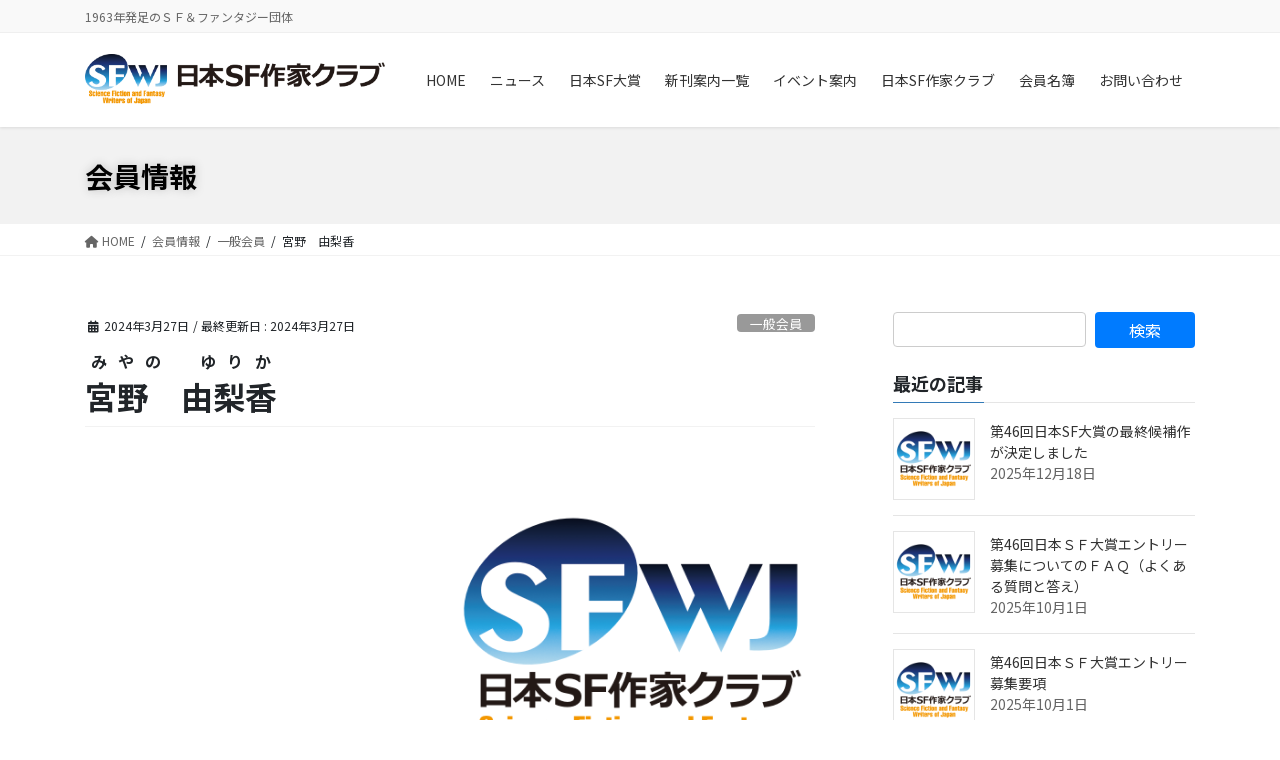

--- FILE ---
content_type: text/html; charset=UTF-8
request_url: https://sfwj.jp/member-list/%E5%AE%AE%E9%87%8E%E3%80%80%E7%94%B1%E6%A2%A8%E9%A6%99/
body_size: 17363
content:
<!DOCTYPE html>
<html lang="ja">
<head>
<meta charset="utf-8">
<meta http-equiv="X-UA-Compatible" content="IE=edge">
<meta name="viewport" content="width=device-width, initial-scale=1">
<title>宮野　由梨香 | 日本SF作家クラブ公式Webサイト</title>
<meta name='robots' content='max-image-preview:large' />
	<style>img:is([sizes="auto" i], [sizes^="auto," i]) { contain-intrinsic-size: 3000px 1500px }</style>
	<link rel='dns-prefetch' href='//www.googletagmanager.com' />
<link rel="alternate" type="application/rss+xml" title="日本SF作家クラブ公式Webサイト &raquo; フィード" href="https://sfwj.jp/feed/" />
<link rel="alternate" type="application/rss+xml" title="日本SF作家クラブ公式Webサイト &raquo; コメントフィード" href="https://sfwj.jp/comments/feed/" />
<meta name="description" content="" /><script type="text/javascript">
/* <![CDATA[ */
window._wpemojiSettings = {"baseUrl":"https:\/\/s.w.org\/images\/core\/emoji\/16.0.1\/72x72\/","ext":".png","svgUrl":"https:\/\/s.w.org\/images\/core\/emoji\/16.0.1\/svg\/","svgExt":".svg","source":{"concatemoji":"https:\/\/sfwj.jp\/wp\/wp-includes\/js\/wp-emoji-release.min.js?ver=6.8.3"}};
/*! This file is auto-generated */
!function(s,n){var o,i,e;function c(e){try{var t={supportTests:e,timestamp:(new Date).valueOf()};sessionStorage.setItem(o,JSON.stringify(t))}catch(e){}}function p(e,t,n){e.clearRect(0,0,e.canvas.width,e.canvas.height),e.fillText(t,0,0);var t=new Uint32Array(e.getImageData(0,0,e.canvas.width,e.canvas.height).data),a=(e.clearRect(0,0,e.canvas.width,e.canvas.height),e.fillText(n,0,0),new Uint32Array(e.getImageData(0,0,e.canvas.width,e.canvas.height).data));return t.every(function(e,t){return e===a[t]})}function u(e,t){e.clearRect(0,0,e.canvas.width,e.canvas.height),e.fillText(t,0,0);for(var n=e.getImageData(16,16,1,1),a=0;a<n.data.length;a++)if(0!==n.data[a])return!1;return!0}function f(e,t,n,a){switch(t){case"flag":return n(e,"\ud83c\udff3\ufe0f\u200d\u26a7\ufe0f","\ud83c\udff3\ufe0f\u200b\u26a7\ufe0f")?!1:!n(e,"\ud83c\udde8\ud83c\uddf6","\ud83c\udde8\u200b\ud83c\uddf6")&&!n(e,"\ud83c\udff4\udb40\udc67\udb40\udc62\udb40\udc65\udb40\udc6e\udb40\udc67\udb40\udc7f","\ud83c\udff4\u200b\udb40\udc67\u200b\udb40\udc62\u200b\udb40\udc65\u200b\udb40\udc6e\u200b\udb40\udc67\u200b\udb40\udc7f");case"emoji":return!a(e,"\ud83e\udedf")}return!1}function g(e,t,n,a){var r="undefined"!=typeof WorkerGlobalScope&&self instanceof WorkerGlobalScope?new OffscreenCanvas(300,150):s.createElement("canvas"),o=r.getContext("2d",{willReadFrequently:!0}),i=(o.textBaseline="top",o.font="600 32px Arial",{});return e.forEach(function(e){i[e]=t(o,e,n,a)}),i}function t(e){var t=s.createElement("script");t.src=e,t.defer=!0,s.head.appendChild(t)}"undefined"!=typeof Promise&&(o="wpEmojiSettingsSupports",i=["flag","emoji"],n.supports={everything:!0,everythingExceptFlag:!0},e=new Promise(function(e){s.addEventListener("DOMContentLoaded",e,{once:!0})}),new Promise(function(t){var n=function(){try{var e=JSON.parse(sessionStorage.getItem(o));if("object"==typeof e&&"number"==typeof e.timestamp&&(new Date).valueOf()<e.timestamp+604800&&"object"==typeof e.supportTests)return e.supportTests}catch(e){}return null}();if(!n){if("undefined"!=typeof Worker&&"undefined"!=typeof OffscreenCanvas&&"undefined"!=typeof URL&&URL.createObjectURL&&"undefined"!=typeof Blob)try{var e="postMessage("+g.toString()+"("+[JSON.stringify(i),f.toString(),p.toString(),u.toString()].join(",")+"));",a=new Blob([e],{type:"text/javascript"}),r=new Worker(URL.createObjectURL(a),{name:"wpTestEmojiSupports"});return void(r.onmessage=function(e){c(n=e.data),r.terminate(),t(n)})}catch(e){}c(n=g(i,f,p,u))}t(n)}).then(function(e){for(var t in e)n.supports[t]=e[t],n.supports.everything=n.supports.everything&&n.supports[t],"flag"!==t&&(n.supports.everythingExceptFlag=n.supports.everythingExceptFlag&&n.supports[t]);n.supports.everythingExceptFlag=n.supports.everythingExceptFlag&&!n.supports.flag,n.DOMReady=!1,n.readyCallback=function(){n.DOMReady=!0}}).then(function(){return e}).then(function(){var e;n.supports.everything||(n.readyCallback(),(e=n.source||{}).concatemoji?t(e.concatemoji):e.wpemoji&&e.twemoji&&(t(e.twemoji),t(e.wpemoji)))}))}((window,document),window._wpemojiSettings);
/* ]]> */
</script>
<link rel='stylesheet' id='vkExUnit_common_style-css' href='https://sfwj.jp/wp/wp-content/plugins/vk-all-in-one-expansion-unit/assets/css/vkExUnit_style.css?ver=9.113.0.1' type='text/css' media='all' />
<style id='vkExUnit_common_style-inline-css' type='text/css'>
:root {--ver_page_top_button_url:url(https://sfwj.jp/wp/wp-content/plugins/vk-all-in-one-expansion-unit/assets/images/to-top-btn-icon.svg);}@font-face {font-weight: normal;font-style: normal;font-family: "vk_sns";src: url("https://sfwj.jp/wp/wp-content/plugins/vk-all-in-one-expansion-unit/inc/sns/icons/fonts/vk_sns.eot?-bq20cj");src: url("https://sfwj.jp/wp/wp-content/plugins/vk-all-in-one-expansion-unit/inc/sns/icons/fonts/vk_sns.eot?#iefix-bq20cj") format("embedded-opentype"),url("https://sfwj.jp/wp/wp-content/plugins/vk-all-in-one-expansion-unit/inc/sns/icons/fonts/vk_sns.woff?-bq20cj") format("woff"),url("https://sfwj.jp/wp/wp-content/plugins/vk-all-in-one-expansion-unit/inc/sns/icons/fonts/vk_sns.ttf?-bq20cj") format("truetype"),url("https://sfwj.jp/wp/wp-content/plugins/vk-all-in-one-expansion-unit/inc/sns/icons/fonts/vk_sns.svg?-bq20cj#vk_sns") format("svg");}
.veu_promotion-alert__content--text {border: 1px solid rgba(0,0,0,0.125);padding: 0.5em 1em;border-radius: var(--vk-size-radius);margin-bottom: var(--vk-margin-block-bottom);font-size: 0.875rem;}/* Alert Content部分に段落タグを入れた場合に最後の段落の余白を0にする */.veu_promotion-alert__content--text p:last-of-type{margin-bottom:0;margin-top: 0;}
</style>
<style id='wp-emoji-styles-inline-css' type='text/css'>

	img.wp-smiley, img.emoji {
		display: inline !important;
		border: none !important;
		box-shadow: none !important;
		height: 1em !important;
		width: 1em !important;
		margin: 0 0.07em !important;
		vertical-align: -0.1em !important;
		background: none !important;
		padding: 0 !important;
	}
</style>
<link rel='stylesheet' id='wp-block-library-css' href='https://sfwj.jp/wp/wp-includes/css/dist/block-library/style.min.css?ver=6.8.3' type='text/css' media='all' />
<style id='wp-block-library-inline-css' type='text/css'>
.is-style-sfwj-list-style-none { list-style-type: none; padding-left: 2em; text-indent: -1em;}
.vk-cols--reverse{flex-direction:row-reverse}.vk-cols--hasbtn{margin-bottom:0}.vk-cols--hasbtn>.row>.vk_gridColumn_item,.vk-cols--hasbtn>.wp-block-column{position:relative;padding-bottom:3em}.vk-cols--hasbtn>.row>.vk_gridColumn_item>.wp-block-buttons,.vk-cols--hasbtn>.row>.vk_gridColumn_item>.vk_button,.vk-cols--hasbtn>.wp-block-column>.wp-block-buttons,.vk-cols--hasbtn>.wp-block-column>.vk_button{position:absolute;bottom:0;width:100%}.vk-cols--fit.wp-block-columns{gap:0}.vk-cols--fit.wp-block-columns,.vk-cols--fit.wp-block-columns:not(.is-not-stacked-on-mobile){margin-top:0;margin-bottom:0;justify-content:space-between}.vk-cols--fit.wp-block-columns>.wp-block-column *:last-child,.vk-cols--fit.wp-block-columns:not(.is-not-stacked-on-mobile)>.wp-block-column *:last-child{margin-bottom:0}.vk-cols--fit.wp-block-columns>.wp-block-column>.wp-block-cover,.vk-cols--fit.wp-block-columns:not(.is-not-stacked-on-mobile)>.wp-block-column>.wp-block-cover{margin-top:0}.vk-cols--fit.wp-block-columns.has-background,.vk-cols--fit.wp-block-columns:not(.is-not-stacked-on-mobile).has-background{padding:0}@media(max-width: 599px){.vk-cols--fit.wp-block-columns:not(.has-background)>.wp-block-column:not(.has-background),.vk-cols--fit.wp-block-columns:not(.is-not-stacked-on-mobile):not(.has-background)>.wp-block-column:not(.has-background){padding-left:0 !important;padding-right:0 !important}}@media(min-width: 782px){.vk-cols--fit.wp-block-columns .block-editor-block-list__block.wp-block-column:not(:first-child),.vk-cols--fit.wp-block-columns>.wp-block-column:not(:first-child),.vk-cols--fit.wp-block-columns:not(.is-not-stacked-on-mobile) .block-editor-block-list__block.wp-block-column:not(:first-child),.vk-cols--fit.wp-block-columns:not(.is-not-stacked-on-mobile)>.wp-block-column:not(:first-child){margin-left:0}}@media(min-width: 600px)and (max-width: 781px){.vk-cols--fit.wp-block-columns .wp-block-column:nth-child(2n),.vk-cols--fit.wp-block-columns:not(.is-not-stacked-on-mobile) .wp-block-column:nth-child(2n){margin-left:0}.vk-cols--fit.wp-block-columns .wp-block-column:not(:only-child),.vk-cols--fit.wp-block-columns:not(.is-not-stacked-on-mobile) .wp-block-column:not(:only-child){flex-basis:50% !important}}.vk-cols--fit--gap1.wp-block-columns{gap:1px}@media(min-width: 600px)and (max-width: 781px){.vk-cols--fit--gap1.wp-block-columns .wp-block-column:not(:only-child){flex-basis:calc(50% - 1px) !important}}.vk-cols--fit.vk-cols--grid>.block-editor-block-list__block,.vk-cols--fit.vk-cols--grid>.wp-block-column,.vk-cols--fit.vk-cols--grid:not(.is-not-stacked-on-mobile)>.block-editor-block-list__block,.vk-cols--fit.vk-cols--grid:not(.is-not-stacked-on-mobile)>.wp-block-column{flex-basis:50%;box-sizing:border-box}@media(max-width: 599px){.vk-cols--fit.vk-cols--grid.vk-cols--grid--alignfull>.wp-block-column:nth-child(2)>.wp-block-cover,.vk-cols--fit.vk-cols--grid.vk-cols--grid--alignfull>.wp-block-column:nth-child(2)>.vk_outer,.vk-cols--fit.vk-cols--grid:not(.is-not-stacked-on-mobile).vk-cols--grid--alignfull>.wp-block-column:nth-child(2)>.wp-block-cover,.vk-cols--fit.vk-cols--grid:not(.is-not-stacked-on-mobile).vk-cols--grid--alignfull>.wp-block-column:nth-child(2)>.vk_outer{width:100vw;margin-right:calc((100% - 100vw)/2);margin-left:calc((100% - 100vw)/2)}}@media(min-width: 600px){.vk-cols--fit.vk-cols--grid.vk-cols--grid--alignfull>.wp-block-column:nth-child(2)>.wp-block-cover,.vk-cols--fit.vk-cols--grid.vk-cols--grid--alignfull>.wp-block-column:nth-child(2)>.vk_outer,.vk-cols--fit.vk-cols--grid:not(.is-not-stacked-on-mobile).vk-cols--grid--alignfull>.wp-block-column:nth-child(2)>.wp-block-cover,.vk-cols--fit.vk-cols--grid:not(.is-not-stacked-on-mobile).vk-cols--grid--alignfull>.wp-block-column:nth-child(2)>.vk_outer{margin-right:calc(100% - 50vw);width:50vw}}@media(min-width: 600px){.vk-cols--fit.vk-cols--grid.vk-cols--grid--alignfull.vk-cols--reverse>.wp-block-column,.vk-cols--fit.vk-cols--grid:not(.is-not-stacked-on-mobile).vk-cols--grid--alignfull.vk-cols--reverse>.wp-block-column{margin-left:0;margin-right:0}.vk-cols--fit.vk-cols--grid.vk-cols--grid--alignfull.vk-cols--reverse>.wp-block-column:nth-child(2)>.wp-block-cover,.vk-cols--fit.vk-cols--grid.vk-cols--grid--alignfull.vk-cols--reverse>.wp-block-column:nth-child(2)>.vk_outer,.vk-cols--fit.vk-cols--grid:not(.is-not-stacked-on-mobile).vk-cols--grid--alignfull.vk-cols--reverse>.wp-block-column:nth-child(2)>.wp-block-cover,.vk-cols--fit.vk-cols--grid:not(.is-not-stacked-on-mobile).vk-cols--grid--alignfull.vk-cols--reverse>.wp-block-column:nth-child(2)>.vk_outer{margin-left:calc(100% - 50vw)}}.vk-cols--menu h2,.vk-cols--menu h3,.vk-cols--menu h4,.vk-cols--menu h5{margin-bottom:.2em;text-shadow:#000 0 0 10px}.vk-cols--menu h2:first-child,.vk-cols--menu h3:first-child,.vk-cols--menu h4:first-child,.vk-cols--menu h5:first-child{margin-top:0}.vk-cols--menu p{margin-bottom:1rem;text-shadow:#000 0 0 10px}.vk-cols--menu .wp-block-cover__inner-container:last-child{margin-bottom:0}.vk-cols--fitbnrs .wp-block-column .wp-block-cover:hover img{filter:unset}.vk-cols--fitbnrs .wp-block-column .wp-block-cover:hover{background-color:unset}.vk-cols--fitbnrs .wp-block-column .wp-block-cover:hover .wp-block-cover__image-background{filter:unset !important}.vk-cols--fitbnrs .wp-block-cover .wp-block-cover__inner-container{position:absolute;height:100%;width:100%}.vk-cols--fitbnrs .vk_button{height:100%;margin:0}.vk-cols--fitbnrs .vk_button .vk_button_btn,.vk-cols--fitbnrs .vk_button .btn{height:100%;width:100%;border:none;box-shadow:none;background-color:unset !important;transition:unset}.vk-cols--fitbnrs .vk_button .vk_button_btn:hover,.vk-cols--fitbnrs .vk_button .btn:hover{transition:unset}.vk-cols--fitbnrs .vk_button .vk_button_btn:after,.vk-cols--fitbnrs .vk_button .btn:after{border:none}.vk-cols--fitbnrs .vk_button .vk_button_link_txt{width:100%;position:absolute;top:50%;left:50%;transform:translateY(-50%) translateX(-50%);font-size:2rem;text-shadow:#000 0 0 10px}.vk-cols--fitbnrs .vk_button .vk_button_link_subCaption{width:100%;position:absolute;top:calc(50% + 2.2em);left:50%;transform:translateY(-50%) translateX(-50%);text-shadow:#000 0 0 10px}@media(min-width: 992px){.vk-cols--media.wp-block-columns{gap:3rem}}.vk-fit-map figure{margin-bottom:0}.vk-fit-map iframe{position:relative;margin-bottom:0;display:block;max-height:400px;width:100vw}.vk-fit-map:is(.alignfull,.alignwide) div{max-width:100%}.vk-table--th--width25 :where(tr>*:first-child){width:25%}.vk-table--th--width30 :where(tr>*:first-child){width:30%}.vk-table--th--width35 :where(tr>*:first-child){width:35%}.vk-table--th--width40 :where(tr>*:first-child){width:40%}.vk-table--th--bg-bright :where(tr>*:first-child){background-color:var(--wp--preset--color--bg-secondary, rgba(0, 0, 0, 0.05))}@media(max-width: 599px){.vk-table--mobile-block :is(th,td){width:100%;display:block}.vk-table--mobile-block.wp-block-table table :is(th,td){border-top:none}}.vk-table--width--th25 :where(tr>*:first-child){width:25%}.vk-table--width--th30 :where(tr>*:first-child){width:30%}.vk-table--width--th35 :where(tr>*:first-child){width:35%}.vk-table--width--th40 :where(tr>*:first-child){width:40%}.no-margin{margin:0}@media(max-width: 599px){.wp-block-image.vk-aligncenter--mobile>.alignright{float:none;margin-left:auto;margin-right:auto}.vk-no-padding-horizontal--mobile{padding-left:0 !important;padding-right:0 !important}}
/* VK Color Palettes */
</style>
<style id='classic-theme-styles-inline-css' type='text/css'>
/*! This file is auto-generated */
.wp-block-button__link{color:#fff;background-color:#32373c;border-radius:9999px;box-shadow:none;text-decoration:none;padding:calc(.667em + 2px) calc(1.333em + 2px);font-size:1.125em}.wp-block-file__button{background:#32373c;color:#fff;text-decoration:none}
</style>
<link rel='stylesheet' id='sfwj-member-block-css' href='https://sfwj.jp/wp/wp-content/plugins/sfwj-web/dist/css/sfwj-member-block.css?ver=4840af0d61035cc8cdd0e3b484c9429f' type='text/css' media='all' />
<link rel='stylesheet' id='sfwj-nominees-css' href='https://sfwj.jp/wp/wp-content/plugins/sfwj-web/dist/css/sfwj-nominees.css?ver=27dc1499d6b9efd2cd54c7940602c002' type='text/css' media='all' />
<link rel='stylesheet' id='vk-filter-search-style-css' href='https://sfwj.jp/wp/wp-content/plugins/vk-filter-search/inc/filter-search/package/build/style.css?ver=2.18.3.0' type='text/css' media='all' />
<style id='filebird-block-filebird-gallery-style-inline-css' type='text/css'>
ul.filebird-block-filebird-gallery{margin:auto!important;padding:0!important;width:100%}ul.filebird-block-filebird-gallery.layout-grid{display:grid;grid-gap:20px;align-items:stretch;grid-template-columns:repeat(var(--columns),1fr);justify-items:stretch}ul.filebird-block-filebird-gallery.layout-grid li img{border:1px solid #ccc;box-shadow:2px 2px 6px 0 rgba(0,0,0,.3);height:100%;max-width:100%;-o-object-fit:cover;object-fit:cover;width:100%}ul.filebird-block-filebird-gallery.layout-masonry{-moz-column-count:var(--columns);-moz-column-gap:var(--space);column-gap:var(--space);-moz-column-width:var(--min-width);columns:var(--min-width) var(--columns);display:block;overflow:auto}ul.filebird-block-filebird-gallery.layout-masonry li{margin-bottom:var(--space)}ul.filebird-block-filebird-gallery li{list-style:none}ul.filebird-block-filebird-gallery li figure{height:100%;margin:0;padding:0;position:relative;width:100%}ul.filebird-block-filebird-gallery li figure figcaption{background:linear-gradient(0deg,rgba(0,0,0,.7),rgba(0,0,0,.3) 70%,transparent);bottom:0;box-sizing:border-box;color:#fff;font-size:.8em;margin:0;max-height:100%;overflow:auto;padding:3em .77em .7em;position:absolute;text-align:center;width:100%;z-index:2}ul.filebird-block-filebird-gallery li figure figcaption a{color:inherit}

</style>
<style id='global-styles-inline-css' type='text/css'>
:root{--wp--preset--aspect-ratio--square: 1;--wp--preset--aspect-ratio--4-3: 4/3;--wp--preset--aspect-ratio--3-4: 3/4;--wp--preset--aspect-ratio--3-2: 3/2;--wp--preset--aspect-ratio--2-3: 2/3;--wp--preset--aspect-ratio--16-9: 16/9;--wp--preset--aspect-ratio--9-16: 9/16;--wp--preset--color--black: #000000;--wp--preset--color--cyan-bluish-gray: #abb8c3;--wp--preset--color--white: #ffffff;--wp--preset--color--pale-pink: #f78da7;--wp--preset--color--vivid-red: #cf2e2e;--wp--preset--color--luminous-vivid-orange: #ff6900;--wp--preset--color--luminous-vivid-amber: #fcb900;--wp--preset--color--light-green-cyan: #7bdcb5;--wp--preset--color--vivid-green-cyan: #00d084;--wp--preset--color--pale-cyan-blue: #8ed1fc;--wp--preset--color--vivid-cyan-blue: #0693e3;--wp--preset--color--vivid-purple: #9b51e0;--wp--preset--gradient--vivid-cyan-blue-to-vivid-purple: linear-gradient(135deg,rgba(6,147,227,1) 0%,rgb(155,81,224) 100%);--wp--preset--gradient--light-green-cyan-to-vivid-green-cyan: linear-gradient(135deg,rgb(122,220,180) 0%,rgb(0,208,130) 100%);--wp--preset--gradient--luminous-vivid-amber-to-luminous-vivid-orange: linear-gradient(135deg,rgba(252,185,0,1) 0%,rgba(255,105,0,1) 100%);--wp--preset--gradient--luminous-vivid-orange-to-vivid-red: linear-gradient(135deg,rgba(255,105,0,1) 0%,rgb(207,46,46) 100%);--wp--preset--gradient--very-light-gray-to-cyan-bluish-gray: linear-gradient(135deg,rgb(238,238,238) 0%,rgb(169,184,195) 100%);--wp--preset--gradient--cool-to-warm-spectrum: linear-gradient(135deg,rgb(74,234,220) 0%,rgb(151,120,209) 20%,rgb(207,42,186) 40%,rgb(238,44,130) 60%,rgb(251,105,98) 80%,rgb(254,248,76) 100%);--wp--preset--gradient--blush-light-purple: linear-gradient(135deg,rgb(255,206,236) 0%,rgb(152,150,240) 100%);--wp--preset--gradient--blush-bordeaux: linear-gradient(135deg,rgb(254,205,165) 0%,rgb(254,45,45) 50%,rgb(107,0,62) 100%);--wp--preset--gradient--luminous-dusk: linear-gradient(135deg,rgb(255,203,112) 0%,rgb(199,81,192) 50%,rgb(65,88,208) 100%);--wp--preset--gradient--pale-ocean: linear-gradient(135deg,rgb(255,245,203) 0%,rgb(182,227,212) 50%,rgb(51,167,181) 100%);--wp--preset--gradient--electric-grass: linear-gradient(135deg,rgb(202,248,128) 0%,rgb(113,206,126) 100%);--wp--preset--gradient--midnight: linear-gradient(135deg,rgb(2,3,129) 0%,rgb(40,116,252) 100%);--wp--preset--font-size--small: 13px;--wp--preset--font-size--medium: 20px;--wp--preset--font-size--large: 36px;--wp--preset--font-size--x-large: 42px;--wp--preset--spacing--20: 0.44rem;--wp--preset--spacing--30: 0.67rem;--wp--preset--spacing--40: 1rem;--wp--preset--spacing--50: 1.5rem;--wp--preset--spacing--60: 2.25rem;--wp--preset--spacing--70: 3.38rem;--wp--preset--spacing--80: 5.06rem;--wp--preset--shadow--natural: 6px 6px 9px rgba(0, 0, 0, 0.2);--wp--preset--shadow--deep: 12px 12px 50px rgba(0, 0, 0, 0.4);--wp--preset--shadow--sharp: 6px 6px 0px rgba(0, 0, 0, 0.2);--wp--preset--shadow--outlined: 6px 6px 0px -3px rgba(255, 255, 255, 1), 6px 6px rgba(0, 0, 0, 1);--wp--preset--shadow--crisp: 6px 6px 0px rgba(0, 0, 0, 1);}:where(.is-layout-flex){gap: 0.5em;}:where(.is-layout-grid){gap: 0.5em;}body .is-layout-flex{display: flex;}.is-layout-flex{flex-wrap: wrap;align-items: center;}.is-layout-flex > :is(*, div){margin: 0;}body .is-layout-grid{display: grid;}.is-layout-grid > :is(*, div){margin: 0;}:where(.wp-block-columns.is-layout-flex){gap: 2em;}:where(.wp-block-columns.is-layout-grid){gap: 2em;}:where(.wp-block-post-template.is-layout-flex){gap: 1.25em;}:where(.wp-block-post-template.is-layout-grid){gap: 1.25em;}.has-black-color{color: var(--wp--preset--color--black) !important;}.has-cyan-bluish-gray-color{color: var(--wp--preset--color--cyan-bluish-gray) !important;}.has-white-color{color: var(--wp--preset--color--white) !important;}.has-pale-pink-color{color: var(--wp--preset--color--pale-pink) !important;}.has-vivid-red-color{color: var(--wp--preset--color--vivid-red) !important;}.has-luminous-vivid-orange-color{color: var(--wp--preset--color--luminous-vivid-orange) !important;}.has-luminous-vivid-amber-color{color: var(--wp--preset--color--luminous-vivid-amber) !important;}.has-light-green-cyan-color{color: var(--wp--preset--color--light-green-cyan) !important;}.has-vivid-green-cyan-color{color: var(--wp--preset--color--vivid-green-cyan) !important;}.has-pale-cyan-blue-color{color: var(--wp--preset--color--pale-cyan-blue) !important;}.has-vivid-cyan-blue-color{color: var(--wp--preset--color--vivid-cyan-blue) !important;}.has-vivid-purple-color{color: var(--wp--preset--color--vivid-purple) !important;}.has-black-background-color{background-color: var(--wp--preset--color--black) !important;}.has-cyan-bluish-gray-background-color{background-color: var(--wp--preset--color--cyan-bluish-gray) !important;}.has-white-background-color{background-color: var(--wp--preset--color--white) !important;}.has-pale-pink-background-color{background-color: var(--wp--preset--color--pale-pink) !important;}.has-vivid-red-background-color{background-color: var(--wp--preset--color--vivid-red) !important;}.has-luminous-vivid-orange-background-color{background-color: var(--wp--preset--color--luminous-vivid-orange) !important;}.has-luminous-vivid-amber-background-color{background-color: var(--wp--preset--color--luminous-vivid-amber) !important;}.has-light-green-cyan-background-color{background-color: var(--wp--preset--color--light-green-cyan) !important;}.has-vivid-green-cyan-background-color{background-color: var(--wp--preset--color--vivid-green-cyan) !important;}.has-pale-cyan-blue-background-color{background-color: var(--wp--preset--color--pale-cyan-blue) !important;}.has-vivid-cyan-blue-background-color{background-color: var(--wp--preset--color--vivid-cyan-blue) !important;}.has-vivid-purple-background-color{background-color: var(--wp--preset--color--vivid-purple) !important;}.has-black-border-color{border-color: var(--wp--preset--color--black) !important;}.has-cyan-bluish-gray-border-color{border-color: var(--wp--preset--color--cyan-bluish-gray) !important;}.has-white-border-color{border-color: var(--wp--preset--color--white) !important;}.has-pale-pink-border-color{border-color: var(--wp--preset--color--pale-pink) !important;}.has-vivid-red-border-color{border-color: var(--wp--preset--color--vivid-red) !important;}.has-luminous-vivid-orange-border-color{border-color: var(--wp--preset--color--luminous-vivid-orange) !important;}.has-luminous-vivid-amber-border-color{border-color: var(--wp--preset--color--luminous-vivid-amber) !important;}.has-light-green-cyan-border-color{border-color: var(--wp--preset--color--light-green-cyan) !important;}.has-vivid-green-cyan-border-color{border-color: var(--wp--preset--color--vivid-green-cyan) !important;}.has-pale-cyan-blue-border-color{border-color: var(--wp--preset--color--pale-cyan-blue) !important;}.has-vivid-cyan-blue-border-color{border-color: var(--wp--preset--color--vivid-cyan-blue) !important;}.has-vivid-purple-border-color{border-color: var(--wp--preset--color--vivid-purple) !important;}.has-vivid-cyan-blue-to-vivid-purple-gradient-background{background: var(--wp--preset--gradient--vivid-cyan-blue-to-vivid-purple) !important;}.has-light-green-cyan-to-vivid-green-cyan-gradient-background{background: var(--wp--preset--gradient--light-green-cyan-to-vivid-green-cyan) !important;}.has-luminous-vivid-amber-to-luminous-vivid-orange-gradient-background{background: var(--wp--preset--gradient--luminous-vivid-amber-to-luminous-vivid-orange) !important;}.has-luminous-vivid-orange-to-vivid-red-gradient-background{background: var(--wp--preset--gradient--luminous-vivid-orange-to-vivid-red) !important;}.has-very-light-gray-to-cyan-bluish-gray-gradient-background{background: var(--wp--preset--gradient--very-light-gray-to-cyan-bluish-gray) !important;}.has-cool-to-warm-spectrum-gradient-background{background: var(--wp--preset--gradient--cool-to-warm-spectrum) !important;}.has-blush-light-purple-gradient-background{background: var(--wp--preset--gradient--blush-light-purple) !important;}.has-blush-bordeaux-gradient-background{background: var(--wp--preset--gradient--blush-bordeaux) !important;}.has-luminous-dusk-gradient-background{background: var(--wp--preset--gradient--luminous-dusk) !important;}.has-pale-ocean-gradient-background{background: var(--wp--preset--gradient--pale-ocean) !important;}.has-electric-grass-gradient-background{background: var(--wp--preset--gradient--electric-grass) !important;}.has-midnight-gradient-background{background: var(--wp--preset--gradient--midnight) !important;}.has-small-font-size{font-size: var(--wp--preset--font-size--small) !important;}.has-medium-font-size{font-size: var(--wp--preset--font-size--medium) !important;}.has-large-font-size{font-size: var(--wp--preset--font-size--large) !important;}.has-x-large-font-size{font-size: var(--wp--preset--font-size--x-large) !important;}
:where(.wp-block-post-template.is-layout-flex){gap: 1.25em;}:where(.wp-block-post-template.is-layout-grid){gap: 1.25em;}
:where(.wp-block-columns.is-layout-flex){gap: 2em;}:where(.wp-block-columns.is-layout-grid){gap: 2em;}
:root :where(.wp-block-pullquote){font-size: 1.5em;line-height: 1.6;}
</style>
<link rel='stylesheet' id='contact-form-7-css' href='https://sfwj.jp/wp/wp-content/plugins/contact-form-7/includes/css/styles.css?ver=6.1.4' type='text/css' media='all' />
<link rel='stylesheet' id='sfwj-custom-css' href='https://sfwj.jp/wp/wp-content/plugins/sfwj-web/dist/css/sfwj-custom.css?ver=c1c0e45c513849fd94982e869cf504e4' type='text/css' media='all' />
<link rel='stylesheet' id='vk-swiper-style-css' href='https://sfwj.jp/wp/wp-content/plugins/vk-blocks-pro/vendor/vektor-inc/vk-swiper/src/assets/css/swiper-bundle.min.css?ver=11.0.2' type='text/css' media='all' />
<link rel='stylesheet' id='bootstrap-4-style-css' href='https://sfwj.jp/wp/wp-content/themes/lightning-pro/library/bootstrap-4/css/bootstrap.min.css?ver=4.5.0' type='text/css' media='all' />
<link rel='stylesheet' id='lightning-common-style-css' href='https://sfwj.jp/wp/wp-content/themes/lightning-pro/assets/css/common.css?ver=8.23.14' type='text/css' media='all' />
<style id='lightning-common-style-inline-css' type='text/css'>
/* vk-mobile-nav */:root {--vk-mobile-nav-menu-btn-bg-src: url("https://sfwj.jp/wp/wp-content/themes/lightning-pro/inc/vk-mobile-nav/package/images/vk-menu-btn-black.svg");--vk-mobile-nav-menu-btn-close-bg-src: url("https://sfwj.jp/wp/wp-content/themes/lightning-pro/inc/vk-mobile-nav/package/images/vk-menu-close-black.svg");--vk-menu-acc-icon-open-black-bg-src: url("https://sfwj.jp/wp/wp-content/themes/lightning-pro/inc/vk-mobile-nav/package/images/vk-menu-acc-icon-open-black.svg");--vk-menu-acc-icon-open-white-bg-src: url("https://sfwj.jp/wp/wp-content/themes/lightning-pro/inc/vk-mobile-nav/package/images/vk-menu-acc-icon-open-white.svg");--vk-menu-acc-icon-close-black-bg-src: url("https://sfwj.jp/wp/wp-content/themes/lightning-pro/inc/vk-mobile-nav/package/images/vk-menu-close-black.svg");--vk-menu-acc-icon-close-white-bg-src: url("https://sfwj.jp/wp/wp-content/themes/lightning-pro/inc/vk-mobile-nav/package/images/vk-menu-close-white.svg");}
</style>
<link rel='stylesheet' id='lightning-design-style-css' href='https://sfwj.jp/wp/wp-content/themes/lightning-pro/design-skin/origin2/css/style.css?ver=8.23.14' type='text/css' media='all' />
<style id='lightning-design-style-inline-css' type='text/css'>
:root {--color-key:#337ab7;--wp--preset--color--vk-color-primary:#337ab7;--color-key-dark:#2e6da4;}
a { color:#337ab7; }/* sidebar child menu display */.localNav ul ul.children{ display:none; }.localNav ul li.current_page_ancestor ul.children,.localNav ul li.current_page_item ul.children,.localNav ul li.current-cat ul.children{ display:block; }/* ExUnit widget ( child page list widget and so on ) */.localNavi ul.children{ display:none; }.localNavi li.current_page_ancestor ul.children,.localNavi li.current_page_item ul.children,.localNavi li.current-cat ul.children{ display:block; }
.media .media-body .media-heading a:hover { color:; }@media (min-width: 768px){.gMenu > li:before,.gMenu > li.menu-item-has-children::after { border-bottom-color: }.gMenu li li { background-color: }.gMenu li li a:hover { background-color:; }} /* @media (min-width: 768px) */h2,.mainSection-title { border-top-color:; }h3:after,.subSection-title:after { border-bottom-color:; }ul.page-numbers li span.page-numbers.current,.page-link dl .post-page-numbers.current { background-color:; }.pager li > a { border-color:;color:;}.pager li > a:hover { background-color:;color:#fff;}.siteFooter { border-top-color:; }dt { border-left-color:; }:root {--g_nav_main_acc_icon_open_url:url(https://sfwj.jp/wp/wp-content/themes/lightning-pro/inc/vk-mobile-nav/package/images/vk-menu-acc-icon-open-black.svg);--g_nav_main_acc_icon_close_url: url(https://sfwj.jp/wp/wp-content/themes/lightning-pro/inc/vk-mobile-nav/package/images/vk-menu-close-black.svg);--g_nav_sub_acc_icon_open_url: url(https://sfwj.jp/wp/wp-content/themes/lightning-pro/inc/vk-mobile-nav/package/images/vk-menu-acc-icon-open-white.svg);--g_nav_sub_acc_icon_close_url: url(https://sfwj.jp/wp/wp-content/themes/lightning-pro/inc/vk-mobile-nav/package/images/vk-menu-close-white.svg);}
/* page header */.page-header{ position:relative;color:#000000;text-shadow:0px 0px 10px #bcbcbc;text-align:left;background-color:#f2f2f2;}
/* Font switch */.navbar-brand.siteHeader_logo{ font-family:"Noto Sans JP",sans-serif;font-weight:700;font-display: swap;}.gMenu_name,.vk-mobile-nav .menu,.mobile-fix-nav-menu{ font-family:"Noto Sans JP",sans-serif;font-weight:400;font-display: swap;}.gMenu_description{ font-family:"Noto Sans JP",sans-serif;font-weight:400;font-display: swap;}h1,h2,h3,h4,h5,h6,dt,.page-header_pageTitle,.mainSection-title,.subSection-title,.veu_leadTxt,.lead{ font-family:"Noto Sans JP",sans-serif;font-weight:700;font-display: swap;}body{ font-family:"Noto Sans JP",sans-serif;font-weight:400;font-display: swap;}
.vk-campaign-text{background:#eab010;color:#fff;}.vk-campaign-text_btn,.vk-campaign-text_btn:link,.vk-campaign-text_btn:visited,.vk-campaign-text_btn:focus,.vk-campaign-text_btn:active{background:#fff;color:#4c4c4c;}a.vk-campaign-text_btn:hover{background:#eab010;color:#fff;}.vk-campaign-text_link,.vk-campaign-text_link:link,.vk-campaign-text_link:hover,.vk-campaign-text_link:visited,.vk-campaign-text_link:active,.vk-campaign-text_link:focus{color:#fff;}
</style>
<link rel='stylesheet' id='veu-cta-css' href='https://sfwj.jp/wp/wp-content/plugins/vk-all-in-one-expansion-unit/inc/call-to-action/package/assets/css/style.css?ver=9.113.0.1' type='text/css' media='all' />
<link rel='stylesheet' id='vk-blocks-build-css-css' href='https://sfwj.jp/wp/wp-content/plugins/vk-blocks-pro/build/block-build.css?ver=1.115.2.0' type='text/css' media='all' />
<style id='vk-blocks-build-css-inline-css' type='text/css'>

	:root {
		--vk_image-mask-circle: url(https://sfwj.jp/wp/wp-content/plugins/vk-blocks-pro/inc/vk-blocks/images/circle.svg);
		--vk_image-mask-wave01: url(https://sfwj.jp/wp/wp-content/plugins/vk-blocks-pro/inc/vk-blocks/images/wave01.svg);
		--vk_image-mask-wave02: url(https://sfwj.jp/wp/wp-content/plugins/vk-blocks-pro/inc/vk-blocks/images/wave02.svg);
		--vk_image-mask-wave03: url(https://sfwj.jp/wp/wp-content/plugins/vk-blocks-pro/inc/vk-blocks/images/wave03.svg);
		--vk_image-mask-wave04: url(https://sfwj.jp/wp/wp-content/plugins/vk-blocks-pro/inc/vk-blocks/images/wave04.svg);
	}
	

	:root {

		--vk-balloon-border-width:1px;

		--vk-balloon-speech-offset:-12px;
	}
	

	:root {
		--vk_flow-arrow: url(https://sfwj.jp/wp/wp-content/plugins/vk-blocks-pro/inc/vk-blocks/images/arrow_bottom.svg);
	}
	
</style>
<link rel='stylesheet' id='lightning-theme-style-css' href='https://sfwj.jp/wp/wp-content/themes/lightning-pro/style.css?ver=8.23.14' type='text/css' media='all' />
<link rel='stylesheet' id='vk-font-awesome-css' href='https://sfwj.jp/wp/wp-content/themes/lightning-pro/vendor/vektor-inc/font-awesome-versions/src/versions/6/css/all.min.css?ver=6.6.0' type='text/css' media='all' />
<link rel='stylesheet' id='vk-mobile-fix-nav-css' href='https://sfwj.jp/wp/wp-content/themes/lightning-pro/inc/vk-mobile-fix-nav/package/css/vk-mobile-fix-nav.css?ver=0.0.0' type='text/css' media='all' />
<script type="text/javascript" src="https://sfwj.jp/wp/wp-includes/js/jquery/jquery.min.js?ver=3.7.1" id="jquery-core-js"></script>
<script type="text/javascript" src="https://sfwj.jp/wp/wp-includes/js/jquery/jquery-migrate.min.js?ver=3.4.1" id="jquery-migrate-js"></script>
<script type="text/javascript" id="vk-blocks/breadcrumb-script-js-extra">
/* <![CDATA[ */
var vkBreadcrumbSeparator = {"separator":""};
/* ]]> */
</script>
<script type="text/javascript" src="https://sfwj.jp/wp/wp-content/plugins/vk-blocks-pro/build/vk-breadcrumb.min.js?ver=1.115.2.0" id="vk-blocks/breadcrumb-script-js"></script>

<!-- Site Kit によって追加された Google タグ（gtag.js）スニペット -->
<!-- Google アナリティクス スニペット (Site Kit が追加) -->
<script type="text/javascript" src="https://www.googletagmanager.com/gtag/js?id=GT-TXH3R2N" id="google_gtagjs-js" async></script>
<script type="text/javascript" id="google_gtagjs-js-after">
/* <![CDATA[ */
window.dataLayer = window.dataLayer || [];function gtag(){dataLayer.push(arguments);}
gtag("set","linker",{"domains":["sfwj.jp"]});
gtag("js", new Date());
gtag("set", "developer_id.dZTNiMT", true);
gtag("config", "GT-TXH3R2N");
/* ]]> */
</script>
<link rel="https://api.w.org/" href="https://sfwj.jp/wp-json/" /><link rel="alternate" title="JSON" type="application/json" href="https://sfwj.jp/wp-json/wp/v2/member/2438" /><link rel="EditURI" type="application/rsd+xml" title="RSD" href="https://sfwj.jp/wp/xmlrpc.php?rsd" />
<meta name="generator" content="WordPress 6.8.3" />
<link rel="canonical" href="https://sfwj.jp/member-list/%e5%ae%ae%e9%87%8e%e3%80%80%e7%94%b1%e6%a2%a8%e9%a6%99/" />
<link rel='shortlink' href='https://sfwj.jp/?p=2438' />
<link rel="alternate" title="oEmbed (JSON)" type="application/json+oembed" href="https://sfwj.jp/wp-json/oembed/1.0/embed?url=https%3A%2F%2Fsfwj.jp%2Fmember-list%2F%25e5%25ae%25ae%25e9%2587%258e%25e3%2580%2580%25e7%2594%25b1%25e6%25a2%25a8%25e9%25a6%2599%2F" />
<link rel="alternate" title="oEmbed (XML)" type="text/xml+oembed" href="https://sfwj.jp/wp-json/oembed/1.0/embed?url=https%3A%2F%2Fsfwj.jp%2Fmember-list%2F%25e5%25ae%25ae%25e9%2587%258e%25e3%2580%2580%25e7%2594%25b1%25e6%25a2%25a8%25e9%25a6%2599%2F&#038;format=xml" />
<meta name="generator" content="Site Kit by Google 1.171.0" /><script type="application/ld+json">
{
    "@context": "https://schema.org",
    "@type": "BreadcrumbList",
    "itemListElement": [
        {
            "@type": "ListItem",
            "position": 1,
            "name": "HOME",
            "item": "https://sfwj.jp"
        },
        {
            "@type": "ListItem",
            "position": 2,
            "name": "会員情報",
            "item": "https://sfwj.jp/members/"
        },
        {
            "@type": "ListItem",
            "position": 3,
            "name": "一般会員",
            "item": "https://sfwj.jp/member-status/normal-member/"
        },
        {
            "@type": "ListItem",
            "position": 4,
            "name": "宮野　由梨香"
        }
    ]
}</script><style id="lightning-color-custom-for-plugins" type="text/css">/* ltg theme common */.color_key_bg,.color_key_bg_hover:hover{background-color: #337ab7;}.color_key_txt,.color_key_txt_hover:hover{color: #337ab7;}.color_key_border,.color_key_border_hover:hover{border-color: #337ab7;}.color_key_dark_bg,.color_key_dark_bg_hover:hover{background-color: #2e6da4;}.color_key_dark_txt,.color_key_dark_txt_hover:hover{color: #2e6da4;}.color_key_dark_border,.color_key_dark_border_hover:hover{border-color: #2e6da4;}</style><!-- [ VK All in One Expansion Unit OGP ] -->
<meta property="og:site_name" content="日本SF作家クラブ公式Webサイト" />
<meta property="og:url" content="https://sfwj.jp/member-list/%e5%ae%ae%e9%87%8e%e3%80%80%e7%94%b1%e6%a2%a8%e9%a6%99/" />
<meta property="og:title" content="宮野　由梨香 | 日本SF作家クラブ公式Webサイト" />
<meta property="og:description" content="" />
<meta property="og:type" content="article" />
<meta property="og:image" content="https://sfwj.jp/wp/wp-content/uploads/2023/02/circlar-logo.png" />
<meta property="og:image:width" content="800" />
<meta property="og:image:height" content="800" />
<!-- [ / VK All in One Expansion Unit OGP ] -->
<!-- [ VK All in One Expansion Unit twitter card ] -->
<meta name="twitter:card" content="summary_large_image">
<meta name="twitter:description" content="">
<meta name="twitter:title" content="宮野　由梨香 | 日本SF作家クラブ公式Webサイト">
<meta name="twitter:url" content="https://sfwj.jp/member-list/%e5%ae%ae%e9%87%8e%e3%80%80%e7%94%b1%e6%a2%a8%e9%a6%99/">
	<meta name="twitter:image" content="https://sfwj.jp/wp/wp-content/uploads/2023/02/circlar-logo.png">
	<meta name="twitter:domain" content="sfwj.jp">
	<!-- [ / VK All in One Expansion Unit twitter card ] -->
	<link rel="icon" href="https://sfwj.jp/wp/wp-content/uploads/2022/12/news-ogimage-default.jpg" sizes="32x32" />
<link rel="icon" href="https://sfwj.jp/wp/wp-content/uploads/2022/12/news-ogimage-default.jpg" sizes="192x192" />
<link rel="apple-touch-icon" href="https://sfwj.jp/wp/wp-content/uploads/2022/12/news-ogimage-default.jpg" />
<meta name="msapplication-TileImage" content="https://sfwj.jp/wp/wp-content/uploads/2022/12/news-ogimage-default.jpg" />
		<style type="text/css" id="wp-custom-css">
			/* reCaptchaを非表示*/
.grecaptcha-badge { visibility: hidden; }

.carousel-indicators {
visibility:hidden;
}
		</style>
		<!-- [ VK All in One Expansion Unit Article Structure Data ] --><script type="application/ld+json">{"@context":"https://schema.org/","@type":"Article","headline":"宮野　由梨香","image":"https://sfwj.jp/wp/wp-content/uploads/2023/02/circlar-logo-320x180.png","datePublished":"2024-03-27T14:48:52+09:00","dateModified":"2024-03-27T14:48:52+09:00","author":{"@type":"organization","name":"大橋博之","url":"https://sfwj.jp/","sameAs":""}}</script><!-- [ / VK All in One Expansion Unit Article Structure Data ] -->
</head>
<body class="wp-singular member-template-default single single-member postid-2438 wp-theme-lightning-pro vk-blocks fa_v6_css post-name-%e5%ae%ae%e9%87%8e%e3%80%80%e7%94%b1%e6%a2%a8%e9%a6%99 tax-member-status member-status-normal-member post-type-member sidebar-fix sidebar-fix-priority-top bootstrap4 device-pc">
<a class="skip-link screen-reader-text" href="#main">コンテンツに移動</a>
<a class="skip-link screen-reader-text" href="#vk-mobile-nav">ナビゲーションに移動</a>
<header class="siteHeader">
	<div class="headerTop" id="headerTop"><div class="container"><p class="headerTop_description">1963年発足のＳＦ＆ファンタジー団体</p></div><!-- [ / .container ] --></div><!-- [ / #headerTop  ] -->	<div class="container siteHeadContainer">
		<div class="navbar-header">
						<p class="navbar-brand siteHeader_logo">
			<a href="https://sfwj.jp/">
				<span><img src="https://sfwj.jp/wp/wp-content/uploads/2023/02/Header-logo.png" alt="日本SF作家クラブ公式Webサイト" /></span>
			</a>
			</p>
					</div>

					<div id="gMenu_outer" class="gMenu_outer">
				<nav class="menu-%e3%83%98%e3%83%83%e3%83%80%e3%83%bc%e3%83%8a%e3%83%93%e3%82%b2%e3%83%bc%e3%82%b7%e3%83%a7%e3%83%b3-container"><ul id="menu-%e3%83%98%e3%83%83%e3%83%80%e3%83%bc%e3%83%8a%e3%83%93%e3%82%b2%e3%83%bc%e3%82%b7%e3%83%a7%e3%83%b3" class="menu gMenu vk-menu-acc"><li id="menu-item-39" class="menu-item menu-item-type-custom menu-item-object-custom"><a href="/"><strong class="gMenu_name">HOME</strong></a></li>
<li id="menu-item-88" class="menu-item menu-item-type-taxonomy menu-item-object-category menu-item-has-children"><a href="https://sfwj.jp/category/news/"><strong class="gMenu_name">ニュース</strong></a>
<ul class="sub-menu">
	<li id="menu-item-344" class="menu-item menu-item-type-custom menu-item-object-custom"><a href="/news/">過去のニュース</a></li>
</ul>
</li>
<li id="menu-item-2234" class="menu-item menu-item-type-post_type menu-item-object-page menu-item-has-children"><a href="https://sfwj.jp/japan-sf-grand-prize/"><strong class="gMenu_name">日本SF大賞</strong></a>
<ul class="sub-menu">
	<li id="menu-item-3108" class="menu-item menu-item-type-post_type menu-item-object-page"><a href="https://sfwj.jp/japan-sf-grand-prize/awards-chronicle/">各賞受賞作品一覧</a></li>
	<li id="menu-item-347" class="menu-item menu-item-type-custom menu-item-object-custom"><a href="/awards/">第42回以前の日本ＳＦ大賞</a></li>
</ul>
</li>
<li id="menu-item-1424" class="menu-item menu-item-type-post_type_archive menu-item-object-members-publication menu-item-has-children"><a href="https://sfwj.jp/members-publication/"><strong class="gMenu_name">新刊案内一覧</strong></a>
<ul class="sub-menu">
	<li id="menu-item-345" class="menu-item menu-item-type-custom menu-item-object-custom"><a href="/books/">過去の新刊案内</a></li>
</ul>
</li>
<li id="menu-item-1425" class="menu-item menu-item-type-taxonomy menu-item-object-category menu-item-has-children"><a href="https://sfwj.jp/category/events/"><strong class="gMenu_name">イベント案内</strong></a>
<ul class="sub-menu">
	<li id="menu-item-2279" class="menu-item menu-item-type-custom menu-item-object-custom"><a href="/events/">過去のイベント案内</a></li>
</ul>
</li>
<li id="menu-item-258" class="menu-item menu-item-type-post_type menu-item-object-page menu-item-has-children"><a href="https://sfwj.jp/about-us/"><strong class="gMenu_name">日本SF作家クラブ</strong></a>
<ul class="sub-menu">
	<li id="menu-item-260" class="menu-item menu-item-type-post_type menu-item-object-page"><a href="https://sfwj.jp/about-us/history/">沿革</a></li>
	<li id="menu-item-1441" class="menu-item menu-item-type-post_type menu-item-object-page"><a href="https://sfwj.jp/about-us/track-record/">業績</a></li>
	<li id="menu-item-261" class="menu-item menu-item-type-post_type menu-item-object-page"><a href="https://sfwj.jp/about-us/admission/">入会方法</a></li>
	<li id="menu-item-259" class="menu-item menu-item-type-post_type menu-item-object-page"><a href="https://sfwj.jp/about-us/articles-of-association/">定款</a></li>
	<li id="menu-item-40" class="menu-item menu-item-type-post_type menu-item-object-page"><a href="https://sfwj.jp/rules/">会員規則</a></li>
	<li id="menu-item-262" class="menu-item menu-item-type-post_type menu-item-object-page"><a href="https://sfwj.jp/code-of-conduct/">行動規範</a></li>
</ul>
</li>
<li id="menu-item-265" class="menu-item menu-item-type-post_type menu-item-object-page menu-item-has-children"><a href="https://sfwj.jp/member-list/"><strong class="gMenu_name">会員名簿</strong></a>
<ul class="sub-menu">
	<li id="menu-item-2150" class="menu-item menu-item-type-custom menu-item-object-custom"><a href="/member-list#honorary-member">名誉会員</a></li>
	<li id="menu-item-2151" class="menu-item menu-item-type-custom menu-item-object-custom"><a href="/member-list#normal-member">一般会員</a></li>
	<li id="menu-item-2152" class="menu-item menu-item-type-custom menu-item-object-custom"><a href="/member-list#deceased-member">物故会員</a></li>
	<li id="menu-item-2153" class="menu-item menu-item-type-custom menu-item-object-custom"><a href="/member-list#supporting-member">賛助会員</a></li>
</ul>
</li>
<li id="menu-item-42" class="menu-item menu-item-type-post_type menu-item-object-page"><a href="https://sfwj.jp/contact/"><strong class="gMenu_name">お問い合わせ</strong></a></li>
</ul></nav>			</div>
			</div>
	</header>

<div class="section page-header"><div class="container"><div class="row"><div class="col-md-12">
<div class="page-header_pageTitle">
会員情報</div>
</div></div></div></div><!-- [ /.page-header ] -->


<!-- [ .breadSection ] --><div class="section breadSection"><div class="container"><div class="row"><ol class="breadcrumb" itemscope itemtype="https://schema.org/BreadcrumbList"><li id="panHome" itemprop="itemListElement" itemscope itemtype="http://schema.org/ListItem"><a itemprop="item" href="https://sfwj.jp/"><span itemprop="name"><i class="fa fa-home"></i> HOME</span></a><meta itemprop="position" content="1" /></li><li itemprop="itemListElement" itemscope itemtype="http://schema.org/ListItem"><a itemprop="item" href="https://sfwj.jp/members/"><span itemprop="name">会員情報</span></a><meta itemprop="position" content="2" /></li><li itemprop="itemListElement" itemscope itemtype="http://schema.org/ListItem"><a itemprop="item" href="https://sfwj.jp/member-status/normal-member/"><span itemprop="name">一般会員</span></a><meta itemprop="position" content="3" /></li><li><span>宮野　由梨香</span><meta itemprop="position" content="4" /></li></ol></div></div></div><!-- [ /.breadSection ] -->

<div class="section siteContent">
<div class="container">
<div class="row">

	<div class="col mainSection mainSection-col-two baseSection vk_posts-mainSection" id="main" role="main">
				<article id="post-2438" class="entry entry-full post-2438 member type-member status-publish has-post-thumbnail hentry member-status-normal-member">

	
	
		<header class="entry-header">
			<div class="entry-meta">


<span class="published entry-meta_items">2024年3月27日</span>

<span class="entry-meta_items entry-meta_updated">/ 最終更新日 : <span class="updated">2024年3月27日</span></span>


	
	<span class="vcard author entry-meta_items entry-meta_items_author entry-meta_hidden"><span class="fn">大橋博之</span></span>



<span class="entry-meta_items entry-meta_items_term"><a href="https://sfwj.jp/member-status/normal-member/" class="btn btn-xs btn-primary entry-meta_items_term_button" style="background-color:#999999;border:none;">一般会員</a></span>
</div>
				<h1 class="entry-title">
											<ruby>宮野　由梨香<rp>（</rp><rt>みやの　ゆりか</rt><rp>）</rp></ruby>									</h1>
		</header>

	
	
	<div class="entry-body">
				<figure class="sfwj-profile-picture">
			<img width="800" height="800" src="https://sfwj.jp/wp/wp-content/uploads/2023/02/circlar-logo.png" class="sfwj-profile-img" alt="宮野　由梨香" decoding="async" fetchpriority="high" srcset="https://sfwj.jp/wp/wp-content/uploads/2023/02/circlar-logo.png 800w, https://sfwj.jp/wp/wp-content/uploads/2023/02/circlar-logo-300x300.png 300w, https://sfwj.jp/wp/wp-content/uploads/2023/02/circlar-logo-150x150.png 150w, https://sfwj.jp/wp/wp-content/uploads/2023/02/circlar-logo-768x768.png 768w" sizes="(max-width: 800px) 100vw, 800px" />		</figure>
				<div class="veu_socialSet veu_socialSet-auto veu_socialSet-position-after veu_contentAddSection"><script>window.twttr=(function(d,s,id){var js,fjs=d.getElementsByTagName(s)[0],t=window.twttr||{};if(d.getElementById(id))return t;js=d.createElement(s);js.id=id;js.src="https://platform.twitter.com/widgets.js";fjs.parentNode.insertBefore(js,fjs);t._e=[];t.ready=function(f){t._e.push(f);};return t;}(document,"script","twitter-wjs"));</script><ul><li class="sb_facebook sb_icon"><a class="sb_icon_inner" href="//www.facebook.com/sharer.php?src=bm&u=https%3A%2F%2Fsfwj.jp%2Fmember-list%2F%25e5%25ae%25ae%25e9%2587%258e%25e3%2580%2580%25e7%2594%25b1%25e6%25a2%25a8%25e9%25a6%2599%2F&amp;t=%E5%AE%AE%E9%87%8E%E3%80%80%E7%94%B1%E6%A2%A8%E9%A6%99%EF%BC%88%E3%81%BF%E3%82%84%E3%81%AE%E3%80%80%E3%82%86%E3%82%8A%E3%81%8B%EF%BC%89%20%7C%20%E6%97%A5%E6%9C%ACSF%E4%BD%9C%E5%AE%B6%E3%82%AF%E3%83%A9%E3%83%96%E5%85%AC%E5%BC%8FWeb%E3%82%B5%E3%82%A4%E3%83%88" target="_blank" onclick="window.open(this.href,'FBwindow','width=650,height=450,menubar=no,toolbar=no,scrollbars=yes');return false;"><span class="vk_icon_w_r_sns_fb icon_sns"></span><span class="sns_txt">Facebook</span><span class="veu_count_sns_fb"></span></a></li><li class="sb_x_twitter sb_icon"><a class="sb_icon_inner" href="//twitter.com/intent/tweet?url=https%3A%2F%2Fsfwj.jp%2Fmember-list%2F%25e5%25ae%25ae%25e9%2587%258e%25e3%2580%2580%25e7%2594%25b1%25e6%25a2%25a8%25e9%25a6%2599%2F&amp;text=%E5%AE%AE%E9%87%8E%E3%80%80%E7%94%B1%E6%A2%A8%E9%A6%99%EF%BC%88%E3%81%BF%E3%82%84%E3%81%AE%E3%80%80%E3%82%86%E3%82%8A%E3%81%8B%EF%BC%89%20%7C%20%E6%97%A5%E6%9C%ACSF%E4%BD%9C%E5%AE%B6%E3%82%AF%E3%83%A9%E3%83%96%E5%85%AC%E5%BC%8FWeb%E3%82%B5%E3%82%A4%E3%83%88" target="_blank" ><span class="vk_icon_w_r_sns_x_twitter icon_sns"></span><span class="sns_txt">X</span></a></li><li class="sb_bluesky sb_icon"><a class="sb_icon_inner" href="https://bsky.app/intent/compose?text=%E5%AE%AE%E9%87%8E%E3%80%80%E7%94%B1%E6%A2%A8%E9%A6%99%EF%BC%88%E3%81%BF%E3%82%84%E3%81%AE%E3%80%80%E3%82%86%E3%82%8A%E3%81%8B%EF%BC%89%20%7C%20%E6%97%A5%E6%9C%ACSF%E4%BD%9C%E5%AE%B6%E3%82%AF%E3%83%A9%E3%83%96%E5%85%AC%E5%BC%8FWeb%E3%82%B5%E3%82%A4%E3%83%88%0Ahttps%3A%2F%2Fsfwj.jp%2Fmember-list%2F%25e5%25ae%25ae%25e9%2587%258e%25e3%2580%2580%25e7%2594%25b1%25e6%25a2%25a8%25e9%25a6%2599%2F" target="_blank" ><span class="vk_icon_w_r_sns_bluesky icon_sns"></span><span class="sns_txt">Bluesky</span></a></li><li class="sb_hatena sb_icon"><a class="sb_icon_inner" href="//b.hatena.ne.jp/add?mode=confirm&url=https%3A%2F%2Fsfwj.jp%2Fmember-list%2F%25e5%25ae%25ae%25e9%2587%258e%25e3%2580%2580%25e7%2594%25b1%25e6%25a2%25a8%25e9%25a6%2599%2F&amp;title=%E5%AE%AE%E9%87%8E%E3%80%80%E7%94%B1%E6%A2%A8%E9%A6%99%EF%BC%88%E3%81%BF%E3%82%84%E3%81%AE%E3%80%80%E3%82%86%E3%82%8A%E3%81%8B%EF%BC%89%20%7C%20%E6%97%A5%E6%9C%ACSF%E4%BD%9C%E5%AE%B6%E3%82%AF%E3%83%A9%E3%83%96%E5%85%AC%E5%BC%8FWeb%E3%82%B5%E3%82%A4%E3%83%88" target="_blank"  onclick="window.open(this.href,'Hatenawindow','width=650,height=450,menubar=no,toolbar=no,scrollbars=yes');return false;"><span class="vk_icon_w_r_sns_hatena icon_sns"></span><span class="sns_txt">Hatena</span><span class="veu_count_sns_hb"></span></a></li><li class="sb_copy sb_icon"><button class="copy-button sb_icon_inner"data-clipboard-text="宮野　由梨香（みやの　ゆりか） | 日本SF作家クラブ公式Webサイト https://sfwj.jp/member-list/%e5%ae%ae%e9%87%8e%e3%80%80%e7%94%b1%e6%a2%a8%e9%a6%99/"><span class="vk_icon_w_r_sns_copy icon_sns"><i class="fas fa-copy"></i></span><span class="sns_txt">Copy</span></button></li></ul></div><!-- [ /.socialSet ] -->			</div>

	
	
	
	
		<div class="entry-footer">

			<div class="entry-meta-dataList"><dl><dt>会員種別</dt><dd><a href="https://sfwj.jp/member-status/normal-member/">一般会員</a></dd></dl></div>
		</div><!-- [ /.entry-footer ] -->
	
	
				
</article><!-- [ /#post-2438 ] -->


	<div class="vk_posts postNextPrev">

		<div id="post-2433" class="vk_post vk_post-postType-member card card-post card-horizontal card-sm vk_post-col-xs-12 vk_post-col-sm-12 vk_post-col-md-6 post-2433 member type-member status-publish has-post-thumbnail hentry member-status-normal-member"><div class="card-horizontal-inner-row"><div class="vk_post-col-5 col-5 card-img-outer"><div class="vk_post_imgOuter" style="background-image:url(https://sfwj.jp/wp/wp-content/uploads/2023/02/circlar-logo.png)"><a href="https://sfwj.jp/member-list/%e9%9d%92%e5%b3%b6%e3%80%80%e3%82%82%e3%81%86%e3%81%98%e3%81%8d/"><div class="card-img-overlay"><span class="vk_post_imgOuter_singleTermLabel" style="color:#fff;background-color:#999999">一般会員</span></div><img src="https://sfwj.jp/wp/wp-content/uploads/2023/02/circlar-logo-300x300.png" class="vk_post_imgOuter_img card-img card-img-use-bg wp-post-image" sizes="auto, (max-width: 300px) 100vw, 300px" /></a></div><!-- [ /.vk_post_imgOuter ] --></div><!-- /.col --><div class="vk_post-col-7 col-7"><div class="vk_post_body card-body"><p class="postNextPrev_label">前の記事</p><h5 class="vk_post_title card-title"><a href="https://sfwj.jp/member-list/%e9%9d%92%e5%b3%b6%e3%80%80%e3%82%82%e3%81%86%e3%81%98%e3%81%8d/">青島　もうじき</a></h5><div class="vk_post_date card-date published">2024年3月27日</div></div><!-- [ /.card-body ] --></div><!-- /.col --></div><!-- [ /.row ] --></div><!-- [ /.card ] -->
		<div id="post-2440" class="vk_post vk_post-postType-member card card-post card-horizontal card-sm vk_post-col-xs-12 vk_post-col-sm-12 vk_post-col-md-6 card-horizontal-reverse postNextPrev_next post-2440 member type-member status-publish has-post-thumbnail hentry member-status-normal-member"><div class="card-horizontal-inner-row"><div class="vk_post-col-5 col-5 card-img-outer"><div class="vk_post_imgOuter" style="background-image:url(https://sfwj.jp/wp/wp-content/uploads/2023/02/circlar-logo.png)"><a href="https://sfwj.jp/member-list/%e5%ba%84%e5%8f%b8%e3%80%80%e5%8d%93/"><div class="card-img-overlay"><span class="vk_post_imgOuter_singleTermLabel" style="color:#fff;background-color:#999999">一般会員</span></div><img src="https://sfwj.jp/wp/wp-content/uploads/2023/02/circlar-logo-300x300.png" class="vk_post_imgOuter_img card-img card-img-use-bg wp-post-image" sizes="auto, (max-width: 300px) 100vw, 300px" /></a></div><!-- [ /.vk_post_imgOuter ] --></div><!-- /.col --><div class="vk_post-col-7 col-7"><div class="vk_post_body card-body"><p class="postNextPrev_label">次の記事</p><h5 class="vk_post_title card-title"><a href="https://sfwj.jp/member-list/%e5%ba%84%e5%8f%b8%e3%80%80%e5%8d%93/">庄司　卓</a></h5><div class="vk_post_date card-date published">2024年3月27日</div></div><!-- [ /.card-body ] --></div><!-- /.col --></div><!-- [ /.row ] --></div><!-- [ /.card ] -->
		</div>
					</div><!-- [ /.mainSection ] -->

			<div class="col subSection sideSection sideSection-col-two baseSection">
						<aside class="widget widget_search" id="search-3"><form role="search" method="get" id="searchform" class="searchform" action="https://sfwj.jp/">
				<div>
					<label class="screen-reader-text" for="s">検索:</label>
					<input type="text" value="" name="s" id="s" />
					<input type="submit" id="searchsubmit" value="検索" />
				</div>
			</form></aside><aside class="widget widget_vkexunit_post_list" id="vkexunit_post_list-2"><div class="veu_postList pt_0"><h1 class="widget-title subSection-title">最近の記事</h1><div class="postList postList_miniThumb">
<div class="postList_item" id="post-3608">
				<div class="postList_thumbnail">
		<a href="https://sfwj.jp/news/46th-japan-sf-grand-prize-final-list/">
			<img width="150" height="150" src="https://sfwj.jp/wp/wp-content/uploads/2023/02/circlar-logo-150x150.png" class="attachment-thumbnail size-thumbnail wp-post-image" alt="日本SF作家クラブ" decoding="async" loading="lazy" srcset="https://sfwj.jp/wp/wp-content/uploads/2023/02/circlar-logo-150x150.png 150w, https://sfwj.jp/wp/wp-content/uploads/2023/02/circlar-logo-300x300.png 300w, https://sfwj.jp/wp/wp-content/uploads/2023/02/circlar-logo-768x768.png 768w, https://sfwj.jp/wp/wp-content/uploads/2023/02/circlar-logo.png 800w" sizes="auto, (max-width: 150px) 100vw, 150px" />		</a>
		</div><!-- [ /.postList_thumbnail ] -->
		<div class="postList_body">
		<div class="postList_title entry-title"><a href="https://sfwj.jp/news/46th-japan-sf-grand-prize-final-list/">第46回日本SF大賞の最終候補作が決定しました</a></div><div class="published postList_date postList_meta_items">2025年12月18日</div>	</div><!-- [ /.postList_body ] -->
</div>
		
<div class="postList_item" id="post-3514">
				<div class="postList_thumbnail">
		<a href="https://sfwj.jp/japan-sf-grand-prize/46th-japan-sf-grand-prize-faq/">
			<img width="150" height="150" src="https://sfwj.jp/wp/wp-content/uploads/2023/02/circlar-logo-150x150.png" class="attachment-thumbnail size-thumbnail wp-post-image" alt="日本SF作家クラブ" decoding="async" loading="lazy" srcset="https://sfwj.jp/wp/wp-content/uploads/2023/02/circlar-logo-150x150.png 150w, https://sfwj.jp/wp/wp-content/uploads/2023/02/circlar-logo-300x300.png 300w, https://sfwj.jp/wp/wp-content/uploads/2023/02/circlar-logo-768x768.png 768w, https://sfwj.jp/wp/wp-content/uploads/2023/02/circlar-logo.png 800w" sizes="auto, (max-width: 150px) 100vw, 150px" />		</a>
		</div><!-- [ /.postList_thumbnail ] -->
		<div class="postList_body">
		<div class="postList_title entry-title"><a href="https://sfwj.jp/japan-sf-grand-prize/46th-japan-sf-grand-prize-faq/">第46回日本ＳＦ大賞エントリー募集についてのＦＡＱ（よくある質問と答え）</a></div><div class="published postList_date postList_meta_items">2025年10月1日</div>	</div><!-- [ /.postList_body ] -->
</div>
		
<div class="postList_item" id="post-3511">
				<div class="postList_thumbnail">
		<a href="https://sfwj.jp/japan-sf-grand-prize/46th-japan-sf-grand-prize-guidelines/">
			<img width="150" height="150" src="https://sfwj.jp/wp/wp-content/uploads/2023/02/circlar-logo-150x150.png" class="attachment-thumbnail size-thumbnail wp-post-image" alt="日本SF作家クラブ" decoding="async" loading="lazy" srcset="https://sfwj.jp/wp/wp-content/uploads/2023/02/circlar-logo-150x150.png 150w, https://sfwj.jp/wp/wp-content/uploads/2023/02/circlar-logo-300x300.png 300w, https://sfwj.jp/wp/wp-content/uploads/2023/02/circlar-logo-768x768.png 768w, https://sfwj.jp/wp/wp-content/uploads/2023/02/circlar-logo.png 800w" sizes="auto, (max-width: 150px) 100vw, 150px" />		</a>
		</div><!-- [ /.postList_thumbnail ] -->
		<div class="postList_body">
		<div class="postList_title entry-title"><a href="https://sfwj.jp/japan-sf-grand-prize/46th-japan-sf-grand-prize-guidelines/">第46回日本ＳＦ大賞エントリー募集要項</a></div><div class="published postList_date postList_meta_items">2025年10月1日</div>	</div><!-- [ /.postList_body ] -->
</div>
		</div></div></aside>					</div><!-- [ /.subSection ] -->
	

</div><!-- [ /.row ] -->
</div><!-- [ /.container ] -->
</div><!-- [ /.siteContent ] -->



<footer class="section siteFooter">
					<div class="container sectionBox footerWidget">
			<div class="row">
				<div class="col-md-4"><aside class="widget widget_wp_widget_vkexunit_profile" id="wp_widget_vkexunit_profile-3">
<div class="veu_profile">
<h1 class="widget-title subSection-title">一般社団法人日本SF作家クラブ</h1><div class="profile" >
		<div class="media_outer media_float media_round media_left" style="width:80px;height:80px;background:url(https://sfwj.jp/wp/wp-content/uploads/2023/02/circlar-logo.png) no-repeat 50% center;background-size: cover;"><img class="profile_media" src="https://sfwj.jp/wp/wp-content/uploads/2023/02/circlar-logo.png" alt="circlar-logo" /></div><p class="profile_text">日本SF作家クラブは日本のSF・ファンタジー文化の振興と発展のために活動する結成した国内最大の団体です。構成員はSF・ファンタジー作品を書く文筆家、画家、翻訳家、研究者、書評家、音楽家、演者など多岐にわたります。</p>

			<ul class="sns_btns">
			<li class="facebook_btn"><a href="https://www.facebook.com/sfwj1963" target="_blank" class="bg_fill"><i class="fa-solid fa-brands fa-facebook icon"></i></a></li><li class="twitter_btn"><a href="https://twitter.com/sfwj" target="_blank" class="bg_fill"><i class="fa-brands fa-x-twitter icon"></i></a></li><li class="mail_btn"><a href="mailto:publicity@sfwj.jp" target="_blank" class="bg_fill"><i class="fa-solid fa-envelope icon"></i></a></li><li class="youtube_btn"><a href="https://www.youtube.com/channel/UC-zZT661Iyh_df6AX07IkgA" target="_blank" class="bg_fill"><i class="fa-brands fa-youtube icon"></i></a></li></ul>

</div>
<!-- / .site-profile -->
</div>
		</aside><aside class="widget widget_block" id="block-12">
<form class="wp-block-vk-filter-search-filter-search vk-filter-search vkfs" method="get" action="https://sfwj.jp/"><div class="vkfs__labels"><div class="vkfs__outer-wrap vkfs__taxonomy"><div class="vkfs__label-name"><div class="vkfs__label-name-inner">カテゴリー</div></div><select name='vkfs_category[]' id='vkfs_category' class='vkfs__input-form vkfs__input-wrap vkfs__input-wrap--select vkfs__input-wrap--category_name'>
	<option value=''>指定なし</option>
	<option class="level-0" value="sanacon">さなコン</option>
	<option class="level-1" value="さなコン2024">&nbsp;&nbsp;&nbsp;さなコン2024</option>
	<option class="level-1" value="sanacon3">&nbsp;&nbsp;&nbsp;さなコン3</option>
	<option class="level-0" value="さなコン2025">さなコン2025</option>
	<option class="level-0" value="events">イベント案内</option>
	<option class="level-0" value="news">ニュース</option>
	<option class="level-0" value="japan-sf-grand-prize">日本SF大賞</option>
	<option class="level-1" value="43rd-japan-sf-grand-prize">&nbsp;&nbsp;&nbsp;第43回日本SF大賞</option>
	<option class="level-1" value="44th-japan-sf-grand-prize">&nbsp;&nbsp;&nbsp;第44回日本SF大賞</option>
	<option class="level-1" value="第45回日本sf大賞">&nbsp;&nbsp;&nbsp;第45回日本SF大賞</option>
	<option class="level-1" value="第46回日本sf大賞">&nbsp;&nbsp;&nbsp;第46回日本SF大賞</option>
</select>
<input type="hidden" name="vkfs_category_operator" value="or" /></div>

<div class="vkfs__outer-wrap vkfs__taxonomy"><div class="vkfs__label-name"><div class="vkfs__label-name-inner">タグ</div></div><select name='vkfs_post_tag[]' id='vkfs_post_tag' class='vkfs__input-form vkfs__input-wrap vkfs__input-wrap--select vkfs__input-wrap--tag'>
	<option value=''>指定なし</option>
	<option class="level-0" value="sfカーニバル">SFカーニバル</option>
	<option class="level-0" value="sf大賞">SF大賞</option>
	<option class="level-0" value="さなコン">さなコン</option>
	<option class="level-0" value="日本sf大賞">日本SF大賞</option>
	<option class="level-0" value="第43回日本sf大賞">第43回日本SF大賞</option>
	<option class="level-0" value="第44回日本sf大賞">第44回日本SF大賞</option>
	<option class="level-0" value="第45回日本sf大賞">第45回日本SF大賞</option>
	<option class="level-0" value="第46回日本sf大賞">第46回日本SF大賞</option>
</select>
<input type="hidden" name="vkfs_post_tag_operator" value="or" /></div>

<div class="vkfs__outer-wrap vkfs__keyword"><div class="vkfs__label-name"><div class="vkfs__label-name-inner">キーワード</div></div><div class="vkfs__input-form vkfs__input-wrap vkfs__input-wrap--text vkfs__input-wrap--keyword"><input type="text" name="s" id="s" placeholder="キーワードを入力" /></div></div></div><input type="hidden" name="vkfs_submitted" value="true"/><button class="btn btn-primary" type="submit">検索</button></form>
</aside></div><div class="col-md-4"><aside class="widget widget_nav_menu" id="nav_menu-2"><h1 class="widget-title subSection-title">団体の概要</h1><div class="menu-%e3%83%95%e3%83%83%e3%82%bf%e3%83%bc%e3%83%8a%e3%83%93-container"><ul id="menu-%e3%83%95%e3%83%83%e3%82%bf%e3%83%bc%e3%83%8a%e3%83%93" class="menu"><li id="menu-item-1442" class="menu-item menu-item-type-post_type menu-item-object-page menu-item-1442"><a href="https://sfwj.jp/about-us/">日本SF作家クラブについて</a></li>
<li id="menu-item-1443" class="menu-item menu-item-type-post_type menu-item-object-page menu-item-1443"><a href="https://sfwj.jp/member-list/">会員名簿</a></li>
<li id="menu-item-43" class="menu-item menu-item-type-post_type menu-item-object-page menu-item-43"><a href="https://sfwj.jp/contact/">連絡先</a></li>
</ul></div></aside></div><div class="col-md-4">
		<aside class="widget widget_recent_entries" id="recent-posts-2">
		<h1 class="widget-title subSection-title">最近の投稿</h1>
		<ul>
											<li>
					<a href="https://sfwj.jp/news/46th-japan-sf-grand-prize-final-list/">第46回日本SF大賞の最終候補作が決定しました</a>
									</li>
											<li>
					<a href="https://sfwj.jp/japan-sf-grand-prize/46th-japan-sf-grand-prize-faq/">第46回日本ＳＦ大賞エントリー募集についてのＦＡＱ（よくある質問と答え）</a>
									</li>
											<li>
					<a href="https://sfwj.jp/japan-sf-grand-prize/46th-japan-sf-grand-prize-guidelines/">第46回日本ＳＦ大賞エントリー募集要項</a>
									</li>
											<li>
					<a href="https://sfwj.jp/news/46th-japan-sf-grand-prize-entry-list/">第46回日本SF大賞エントリー一覧</a>
									</li>
											<li>
					<a href="https://sfwj.jp/japan-sf-grand-prize/45-award-speech/">第45回日本ＳＦ大賞 受賞のことば</a>
									</li>
					</ul>

		</aside></div>			</div>
		</div>
	
	
	<div class="container sectionBox copySection text-center">
			<p>© 2023 Science Fiction and Fantasy Writers of Japan.</p>	</div>
</footer>
<div id="vk-mobile-nav-menu-btn" class="vk-mobile-nav-menu-btn">MENU</div><div class="vk-mobile-nav vk-mobile-nav-drop-in" id="vk-mobile-nav"><aside class="widget vk-mobile-nav-widget widget_search" id="search-2"><form role="search" method="get" id="searchform" class="searchform" action="https://sfwj.jp/">
				<div>
					<label class="screen-reader-text" for="s">検索:</label>
					<input type="text" value="" name="s" id="s" />
					<input type="submit" id="searchsubmit" value="検索" />
				</div>
			</form></aside><nav class="vk-mobile-nav-menu-outer" role="navigation"><ul id="menu-%e3%83%98%e3%83%83%e3%83%80%e3%83%bc%e3%83%8a%e3%83%93%e3%82%b2%e3%83%bc%e3%82%b7%e3%83%a7%e3%83%b3-1" class="vk-menu-acc menu"><li id="menu-item-39" class="menu-item menu-item-type-custom menu-item-object-custom menu-item-39"><a href="/">HOME</a></li>
<li id="menu-item-88" class="menu-item menu-item-type-taxonomy menu-item-object-category menu-item-has-children menu-item-88"><a href="https://sfwj.jp/category/news/">ニュース</a>
<ul class="sub-menu">
	<li id="menu-item-344" class="menu-item menu-item-type-custom menu-item-object-custom menu-item-344"><a href="/news/">過去のニュース</a></li>
</ul>
</li>
<li id="menu-item-2234" class="menu-item menu-item-type-post_type menu-item-object-page menu-item-has-children menu-item-2234"><a href="https://sfwj.jp/japan-sf-grand-prize/">日本SF大賞</a>
<ul class="sub-menu">
	<li id="menu-item-3108" class="menu-item menu-item-type-post_type menu-item-object-page menu-item-3108"><a href="https://sfwj.jp/japan-sf-grand-prize/awards-chronicle/">各賞受賞作品一覧</a></li>
	<li id="menu-item-347" class="menu-item menu-item-type-custom menu-item-object-custom menu-item-347"><a href="/awards/">第42回以前の日本ＳＦ大賞</a></li>
</ul>
</li>
<li id="menu-item-1424" class="menu-item menu-item-type-post_type_archive menu-item-object-members-publication menu-item-has-children menu-item-1424"><a href="https://sfwj.jp/members-publication/">新刊案内一覧</a>
<ul class="sub-menu">
	<li id="menu-item-345" class="menu-item menu-item-type-custom menu-item-object-custom menu-item-345"><a href="/books/">過去の新刊案内</a></li>
</ul>
</li>
<li id="menu-item-1425" class="menu-item menu-item-type-taxonomy menu-item-object-category menu-item-has-children menu-item-1425"><a href="https://sfwj.jp/category/events/">イベント案内</a>
<ul class="sub-menu">
	<li id="menu-item-2279" class="menu-item menu-item-type-custom menu-item-object-custom menu-item-2279"><a href="/events/">過去のイベント案内</a></li>
</ul>
</li>
<li id="menu-item-258" class="menu-item menu-item-type-post_type menu-item-object-page menu-item-has-children menu-item-258"><a href="https://sfwj.jp/about-us/">日本SF作家クラブ</a>
<ul class="sub-menu">
	<li id="menu-item-260" class="menu-item menu-item-type-post_type menu-item-object-page menu-item-260"><a href="https://sfwj.jp/about-us/history/">沿革</a></li>
	<li id="menu-item-1441" class="menu-item menu-item-type-post_type menu-item-object-page menu-item-1441"><a href="https://sfwj.jp/about-us/track-record/">業績</a></li>
	<li id="menu-item-261" class="menu-item menu-item-type-post_type menu-item-object-page menu-item-261"><a href="https://sfwj.jp/about-us/admission/">入会方法</a></li>
	<li id="menu-item-259" class="menu-item menu-item-type-post_type menu-item-object-page menu-item-259"><a href="https://sfwj.jp/about-us/articles-of-association/">定款</a></li>
	<li id="menu-item-40" class="menu-item menu-item-type-post_type menu-item-object-page menu-item-40"><a href="https://sfwj.jp/rules/">会員規則</a></li>
	<li id="menu-item-262" class="menu-item menu-item-type-post_type menu-item-object-page menu-item-262"><a href="https://sfwj.jp/code-of-conduct/">行動規範</a></li>
</ul>
</li>
<li id="menu-item-265" class="menu-item menu-item-type-post_type menu-item-object-page menu-item-has-children menu-item-265"><a href="https://sfwj.jp/member-list/">会員名簿</a>
<ul class="sub-menu">
	<li id="menu-item-2150" class="menu-item menu-item-type-custom menu-item-object-custom menu-item-2150"><a href="/member-list#honorary-member">名誉会員</a></li>
	<li id="menu-item-2151" class="menu-item menu-item-type-custom menu-item-object-custom menu-item-2151"><a href="/member-list#normal-member">一般会員</a></li>
	<li id="menu-item-2152" class="menu-item menu-item-type-custom menu-item-object-custom menu-item-2152"><a href="/member-list#deceased-member">物故会員</a></li>
	<li id="menu-item-2153" class="menu-item menu-item-type-custom menu-item-object-custom menu-item-2153"><a href="/member-list#supporting-member">賛助会員</a></li>
</ul>
</li>
<li id="menu-item-42" class="menu-item menu-item-type-post_type menu-item-object-page menu-item-42"><a href="https://sfwj.jp/contact/">お問い合わせ</a></li>
</ul></nav></div><script type="speculationrules">
{"prefetch":[{"source":"document","where":{"and":[{"href_matches":"\/*"},{"not":{"href_matches":["\/wp\/wp-*.php","\/wp\/wp-admin\/*","\/wp\/wp-content\/uploads\/*","\/wp\/wp-content\/*","\/wp\/wp-content\/plugins\/*","\/wp\/wp-content\/themes\/lightning-pro\/*","\/*\\?(.+)"]}},{"not":{"selector_matches":"a[rel~=\"nofollow\"]"}},{"not":{"selector_matches":".no-prefetch, .no-prefetch a"}}]},"eagerness":"conservative"}]}
</script>
<a href="#top" id="page_top" class="page_top_btn">PAGE TOP</a><link href="https://fonts.googleapis.com/css2?family=Noto+Sans+JP:wght@400;700&display=swap&subset=japanese&ver=0.2.2" rel="stylesheet"><script type="text/javascript" id="vk-ltc-js-js-extra">
/* <![CDATA[ */
var vkLtc = {"ajaxurl":"https:\/\/sfwj.jp\/wp\/wp-admin\/admin-ajax.php"};
/* ]]> */
</script>
<script type="text/javascript" src="https://sfwj.jp/wp/wp-content/plugins/vk-link-target-controller/js/script.min.js?ver=1.7.9.0" id="vk-ltc-js-js"></script>
<script type="text/javascript" id="vk-blocks/table-of-contents-new-script-js-extra">
/* <![CDATA[ */
var vkBlocksTocApi = {"apiUrl":"https:\/\/sfwj.jp\/wp-json\/vk-blocks\/v1\/toc_settings"};
/* ]]> */
</script>
<script type="text/javascript" src="https://sfwj.jp/wp/wp-content/plugins/vk-blocks-pro/build/vk-table-of-contents-new.min.js?ver=1.115.2.0" id="vk-blocks/table-of-contents-new-script-js"></script>
<script type="text/javascript" src="https://sfwj.jp/wp/wp-content/plugins/sfwj-web/dist/js/block-sfaward-helper.js?ver=40527eea2053708ebb7aca571c94d32f" id="sfwj-nominees-helper-js"></script>
<script type="text/javascript" src="https://sfwj.jp/wp/wp-includes/js/dist/hooks.min.js?ver=4d63a3d491d11ffd8ac6" id="wp-hooks-js"></script>
<script type="text/javascript" src="https://sfwj.jp/wp/wp-includes/js/dist/i18n.min.js?ver=5e580eb46a90c2b997e6" id="wp-i18n-js"></script>
<script type="text/javascript" id="wp-i18n-js-after">
/* <![CDATA[ */
wp.i18n.setLocaleData( { 'text direction\u0004ltr': [ 'ltr' ] } );
/* ]]> */
</script>
<script type="text/javascript" src="https://sfwj.jp/wp/wp-content/plugins/contact-form-7/includes/swv/js/index.js?ver=6.1.4" id="swv-js"></script>
<script type="text/javascript" id="contact-form-7-js-translations">
/* <![CDATA[ */
( function( domain, translations ) {
	var localeData = translations.locale_data[ domain ] || translations.locale_data.messages;
	localeData[""].domain = domain;
	wp.i18n.setLocaleData( localeData, domain );
} )( "contact-form-7", {"translation-revision-date":"2025-11-30 08:12:23+0000","generator":"GlotPress\/4.0.3","domain":"messages","locale_data":{"messages":{"":{"domain":"messages","plural-forms":"nplurals=1; plural=0;","lang":"ja_JP"},"This contact form is placed in the wrong place.":["\u3053\u306e\u30b3\u30f3\u30bf\u30af\u30c8\u30d5\u30a9\u30fc\u30e0\u306f\u9593\u9055\u3063\u305f\u4f4d\u7f6e\u306b\u7f6e\u304b\u308c\u3066\u3044\u307e\u3059\u3002"],"Error:":["\u30a8\u30e9\u30fc:"]}},"comment":{"reference":"includes\/js\/index.js"}} );
/* ]]> */
</script>
<script type="text/javascript" id="contact-form-7-js-before">
/* <![CDATA[ */
var wpcf7 = {
    "api": {
        "root": "https:\/\/sfwj.jp\/wp-json\/",
        "namespace": "contact-form-7\/v1"
    }
};
/* ]]> */
</script>
<script type="text/javascript" src="https://sfwj.jp/wp/wp-content/plugins/contact-form-7/includes/js/index.js?ver=6.1.4" id="contact-form-7-js"></script>
<script type="text/javascript" id="vkExUnit_master-js-js-extra">
/* <![CDATA[ */
var vkExOpt = {"ajax_url":"https:\/\/sfwj.jp\/wp\/wp-admin\/admin-ajax.php","hatena_entry":"https:\/\/sfwj.jp\/wp-json\/vk_ex_unit\/v1\/hatena_entry\/","facebook_entry":"https:\/\/sfwj.jp\/wp-json\/vk_ex_unit\/v1\/facebook_entry\/","facebook_count_enable":"","entry_count":"1","entry_from_post":"","homeUrl":"https:\/\/sfwj.jp\/"};
/* ]]> */
</script>
<script type="text/javascript" src="https://sfwj.jp/wp/wp-content/plugins/vk-all-in-one-expansion-unit/assets/js/all.min.js?ver=9.113.0.1" id="vkExUnit_master-js-js"></script>
<script type="text/javascript" src="https://sfwj.jp/wp/wp-content/plugins/vk-filter-search/inc/filter-search/package/build/vk-filter-search-result.min.js?ver=2.18.3.0" id="vk-filter-search-result-js"></script>
<script type="text/javascript" src="https://sfwj.jp/wp/wp-content/plugins/vk-blocks-pro/vendor/vektor-inc/vk-swiper/src/assets/js/swiper-bundle.min.js?ver=11.0.2" id="vk-swiper-script-js"></script>
<script type="text/javascript" src="https://sfwj.jp/wp/wp-content/plugins/vk-blocks-pro/build/vk-slider.min.js?ver=1.115.2.0" id="vk-blocks-slider-js"></script>
<script type="text/javascript" src="https://sfwj.jp/wp/wp-content/plugins/vk-blocks-pro/build/vk-accordion.min.js?ver=1.115.2.0" id="vk-blocks-accordion-js"></script>
<script type="text/javascript" src="https://sfwj.jp/wp/wp-content/plugins/vk-blocks-pro/build/vk-animation.min.js?ver=1.115.2.0" id="vk-blocks-animation-js"></script>
<script type="text/javascript" src="https://sfwj.jp/wp/wp-content/plugins/vk-blocks-pro/build/vk-breadcrumb.min.js?ver=1.115.2.0" id="vk-blocks-breadcrumb-js"></script>
<script type="text/javascript" src="https://sfwj.jp/wp/wp-content/plugins/vk-blocks-pro/build/vk-faq2.min.js?ver=1.115.2.0" id="vk-blocks-faq2-js"></script>
<script type="text/javascript" src="https://sfwj.jp/wp/wp-content/plugins/vk-blocks-pro/build/vk-fixed-display.min.js?ver=1.115.2.0" id="vk-blocks-fixed-display-js"></script>
<script type="text/javascript" src="https://sfwj.jp/wp/wp-content/plugins/vk-blocks-pro/build/vk-tab.min.js?ver=1.115.2.0" id="vk-blocks-tab-js"></script>
<script type="text/javascript" src="https://sfwj.jp/wp/wp-content/plugins/vk-blocks-pro/build/vk-table-of-contents-new.min.js?ver=1.115.2.0" id="vk-blocks-table-of-contents-new-js"></script>
<script type="text/javascript" src="https://sfwj.jp/wp/wp-content/plugins/vk-blocks-pro/build/vk-post-list-slider.min.js?ver=1.115.2.0" id="vk-blocks-post-list-slider-js"></script>
<script type="text/javascript" src="https://sfwj.jp/wp/wp-content/themes/lightning-pro/library/bootstrap-4/js/bootstrap.min.js?ver=4.5.0" id="bootstrap-4-js-js"></script>
<script type="text/javascript" id="lightning-js-js-extra">
/* <![CDATA[ */
var lightningOpt = {"header_scrool":"1"};
/* ]]> */
</script>
<script type="text/javascript" src="https://sfwj.jp/wp/wp-content/themes/lightning-pro/assets/js/lightning.min.js?ver=8.23.14" id="lightning-js-js"></script>
<script type="text/javascript" src="https://sfwj.jp/wp/wp-includes/js/clipboard.min.js?ver=2.0.11" id="clipboard-js"></script>
<script type="text/javascript" src="https://sfwj.jp/wp/wp-content/plugins/vk-all-in-one-expansion-unit/inc/sns/assets/js/copy-button.js" id="copy-button-js"></script>
<script type="text/javascript" src="https://sfwj.jp/wp/wp-content/plugins/vk-all-in-one-expansion-unit/inc/smooth-scroll/js/smooth-scroll.min.js?ver=9.113.0.1" id="smooth-scroll-js-js"></script>
<script type="text/javascript" src="https://www.google.com/recaptcha/api.js?render=6Ld00VomAAAAAPhfnXRDRJNMZz4kob3f9W7gjn5E&amp;ver=3.0" id="google-recaptcha-js"></script>
<script type="text/javascript" src="https://sfwj.jp/wp/wp-includes/js/dist/vendor/wp-polyfill.min.js?ver=3.15.0" id="wp-polyfill-js"></script>
<script type="text/javascript" id="wpcf7-recaptcha-js-before">
/* <![CDATA[ */
var wpcf7_recaptcha = {
    "sitekey": "6Ld00VomAAAAAPhfnXRDRJNMZz4kob3f9W7gjn5E",
    "actions": {
        "homepage": "homepage",
        "contactform": "contactform"
    }
};
/* ]]> */
</script>
<script type="text/javascript" src="https://sfwj.jp/wp/wp-content/plugins/contact-form-7/modules/recaptcha/index.js?ver=6.1.4" id="wpcf7-recaptcha-js"></script>
</body>
</html>


--- FILE ---
content_type: text/html; charset=utf-8
request_url: https://www.google.com/recaptcha/api2/anchor?ar=1&k=6Ld00VomAAAAAPhfnXRDRJNMZz4kob3f9W7gjn5E&co=aHR0cHM6Ly9zZndqLmpwOjQ0Mw..&hl=en&v=N67nZn4AqZkNcbeMu4prBgzg&size=invisible&anchor-ms=20000&execute-ms=30000&cb=j23rflgnt85z
body_size: 48643
content:
<!DOCTYPE HTML><html dir="ltr" lang="en"><head><meta http-equiv="Content-Type" content="text/html; charset=UTF-8">
<meta http-equiv="X-UA-Compatible" content="IE=edge">
<title>reCAPTCHA</title>
<style type="text/css">
/* cyrillic-ext */
@font-face {
  font-family: 'Roboto';
  font-style: normal;
  font-weight: 400;
  font-stretch: 100%;
  src: url(//fonts.gstatic.com/s/roboto/v48/KFO7CnqEu92Fr1ME7kSn66aGLdTylUAMa3GUBHMdazTgWw.woff2) format('woff2');
  unicode-range: U+0460-052F, U+1C80-1C8A, U+20B4, U+2DE0-2DFF, U+A640-A69F, U+FE2E-FE2F;
}
/* cyrillic */
@font-face {
  font-family: 'Roboto';
  font-style: normal;
  font-weight: 400;
  font-stretch: 100%;
  src: url(//fonts.gstatic.com/s/roboto/v48/KFO7CnqEu92Fr1ME7kSn66aGLdTylUAMa3iUBHMdazTgWw.woff2) format('woff2');
  unicode-range: U+0301, U+0400-045F, U+0490-0491, U+04B0-04B1, U+2116;
}
/* greek-ext */
@font-face {
  font-family: 'Roboto';
  font-style: normal;
  font-weight: 400;
  font-stretch: 100%;
  src: url(//fonts.gstatic.com/s/roboto/v48/KFO7CnqEu92Fr1ME7kSn66aGLdTylUAMa3CUBHMdazTgWw.woff2) format('woff2');
  unicode-range: U+1F00-1FFF;
}
/* greek */
@font-face {
  font-family: 'Roboto';
  font-style: normal;
  font-weight: 400;
  font-stretch: 100%;
  src: url(//fonts.gstatic.com/s/roboto/v48/KFO7CnqEu92Fr1ME7kSn66aGLdTylUAMa3-UBHMdazTgWw.woff2) format('woff2');
  unicode-range: U+0370-0377, U+037A-037F, U+0384-038A, U+038C, U+038E-03A1, U+03A3-03FF;
}
/* math */
@font-face {
  font-family: 'Roboto';
  font-style: normal;
  font-weight: 400;
  font-stretch: 100%;
  src: url(//fonts.gstatic.com/s/roboto/v48/KFO7CnqEu92Fr1ME7kSn66aGLdTylUAMawCUBHMdazTgWw.woff2) format('woff2');
  unicode-range: U+0302-0303, U+0305, U+0307-0308, U+0310, U+0312, U+0315, U+031A, U+0326-0327, U+032C, U+032F-0330, U+0332-0333, U+0338, U+033A, U+0346, U+034D, U+0391-03A1, U+03A3-03A9, U+03B1-03C9, U+03D1, U+03D5-03D6, U+03F0-03F1, U+03F4-03F5, U+2016-2017, U+2034-2038, U+203C, U+2040, U+2043, U+2047, U+2050, U+2057, U+205F, U+2070-2071, U+2074-208E, U+2090-209C, U+20D0-20DC, U+20E1, U+20E5-20EF, U+2100-2112, U+2114-2115, U+2117-2121, U+2123-214F, U+2190, U+2192, U+2194-21AE, U+21B0-21E5, U+21F1-21F2, U+21F4-2211, U+2213-2214, U+2216-22FF, U+2308-230B, U+2310, U+2319, U+231C-2321, U+2336-237A, U+237C, U+2395, U+239B-23B7, U+23D0, U+23DC-23E1, U+2474-2475, U+25AF, U+25B3, U+25B7, U+25BD, U+25C1, U+25CA, U+25CC, U+25FB, U+266D-266F, U+27C0-27FF, U+2900-2AFF, U+2B0E-2B11, U+2B30-2B4C, U+2BFE, U+3030, U+FF5B, U+FF5D, U+1D400-1D7FF, U+1EE00-1EEFF;
}
/* symbols */
@font-face {
  font-family: 'Roboto';
  font-style: normal;
  font-weight: 400;
  font-stretch: 100%;
  src: url(//fonts.gstatic.com/s/roboto/v48/KFO7CnqEu92Fr1ME7kSn66aGLdTylUAMaxKUBHMdazTgWw.woff2) format('woff2');
  unicode-range: U+0001-000C, U+000E-001F, U+007F-009F, U+20DD-20E0, U+20E2-20E4, U+2150-218F, U+2190, U+2192, U+2194-2199, U+21AF, U+21E6-21F0, U+21F3, U+2218-2219, U+2299, U+22C4-22C6, U+2300-243F, U+2440-244A, U+2460-24FF, U+25A0-27BF, U+2800-28FF, U+2921-2922, U+2981, U+29BF, U+29EB, U+2B00-2BFF, U+4DC0-4DFF, U+FFF9-FFFB, U+10140-1018E, U+10190-1019C, U+101A0, U+101D0-101FD, U+102E0-102FB, U+10E60-10E7E, U+1D2C0-1D2D3, U+1D2E0-1D37F, U+1F000-1F0FF, U+1F100-1F1AD, U+1F1E6-1F1FF, U+1F30D-1F30F, U+1F315, U+1F31C, U+1F31E, U+1F320-1F32C, U+1F336, U+1F378, U+1F37D, U+1F382, U+1F393-1F39F, U+1F3A7-1F3A8, U+1F3AC-1F3AF, U+1F3C2, U+1F3C4-1F3C6, U+1F3CA-1F3CE, U+1F3D4-1F3E0, U+1F3ED, U+1F3F1-1F3F3, U+1F3F5-1F3F7, U+1F408, U+1F415, U+1F41F, U+1F426, U+1F43F, U+1F441-1F442, U+1F444, U+1F446-1F449, U+1F44C-1F44E, U+1F453, U+1F46A, U+1F47D, U+1F4A3, U+1F4B0, U+1F4B3, U+1F4B9, U+1F4BB, U+1F4BF, U+1F4C8-1F4CB, U+1F4D6, U+1F4DA, U+1F4DF, U+1F4E3-1F4E6, U+1F4EA-1F4ED, U+1F4F7, U+1F4F9-1F4FB, U+1F4FD-1F4FE, U+1F503, U+1F507-1F50B, U+1F50D, U+1F512-1F513, U+1F53E-1F54A, U+1F54F-1F5FA, U+1F610, U+1F650-1F67F, U+1F687, U+1F68D, U+1F691, U+1F694, U+1F698, U+1F6AD, U+1F6B2, U+1F6B9-1F6BA, U+1F6BC, U+1F6C6-1F6CF, U+1F6D3-1F6D7, U+1F6E0-1F6EA, U+1F6F0-1F6F3, U+1F6F7-1F6FC, U+1F700-1F7FF, U+1F800-1F80B, U+1F810-1F847, U+1F850-1F859, U+1F860-1F887, U+1F890-1F8AD, U+1F8B0-1F8BB, U+1F8C0-1F8C1, U+1F900-1F90B, U+1F93B, U+1F946, U+1F984, U+1F996, U+1F9E9, U+1FA00-1FA6F, U+1FA70-1FA7C, U+1FA80-1FA89, U+1FA8F-1FAC6, U+1FACE-1FADC, U+1FADF-1FAE9, U+1FAF0-1FAF8, U+1FB00-1FBFF;
}
/* vietnamese */
@font-face {
  font-family: 'Roboto';
  font-style: normal;
  font-weight: 400;
  font-stretch: 100%;
  src: url(//fonts.gstatic.com/s/roboto/v48/KFO7CnqEu92Fr1ME7kSn66aGLdTylUAMa3OUBHMdazTgWw.woff2) format('woff2');
  unicode-range: U+0102-0103, U+0110-0111, U+0128-0129, U+0168-0169, U+01A0-01A1, U+01AF-01B0, U+0300-0301, U+0303-0304, U+0308-0309, U+0323, U+0329, U+1EA0-1EF9, U+20AB;
}
/* latin-ext */
@font-face {
  font-family: 'Roboto';
  font-style: normal;
  font-weight: 400;
  font-stretch: 100%;
  src: url(//fonts.gstatic.com/s/roboto/v48/KFO7CnqEu92Fr1ME7kSn66aGLdTylUAMa3KUBHMdazTgWw.woff2) format('woff2');
  unicode-range: U+0100-02BA, U+02BD-02C5, U+02C7-02CC, U+02CE-02D7, U+02DD-02FF, U+0304, U+0308, U+0329, U+1D00-1DBF, U+1E00-1E9F, U+1EF2-1EFF, U+2020, U+20A0-20AB, U+20AD-20C0, U+2113, U+2C60-2C7F, U+A720-A7FF;
}
/* latin */
@font-face {
  font-family: 'Roboto';
  font-style: normal;
  font-weight: 400;
  font-stretch: 100%;
  src: url(//fonts.gstatic.com/s/roboto/v48/KFO7CnqEu92Fr1ME7kSn66aGLdTylUAMa3yUBHMdazQ.woff2) format('woff2');
  unicode-range: U+0000-00FF, U+0131, U+0152-0153, U+02BB-02BC, U+02C6, U+02DA, U+02DC, U+0304, U+0308, U+0329, U+2000-206F, U+20AC, U+2122, U+2191, U+2193, U+2212, U+2215, U+FEFF, U+FFFD;
}
/* cyrillic-ext */
@font-face {
  font-family: 'Roboto';
  font-style: normal;
  font-weight: 500;
  font-stretch: 100%;
  src: url(//fonts.gstatic.com/s/roboto/v48/KFO7CnqEu92Fr1ME7kSn66aGLdTylUAMa3GUBHMdazTgWw.woff2) format('woff2');
  unicode-range: U+0460-052F, U+1C80-1C8A, U+20B4, U+2DE0-2DFF, U+A640-A69F, U+FE2E-FE2F;
}
/* cyrillic */
@font-face {
  font-family: 'Roboto';
  font-style: normal;
  font-weight: 500;
  font-stretch: 100%;
  src: url(//fonts.gstatic.com/s/roboto/v48/KFO7CnqEu92Fr1ME7kSn66aGLdTylUAMa3iUBHMdazTgWw.woff2) format('woff2');
  unicode-range: U+0301, U+0400-045F, U+0490-0491, U+04B0-04B1, U+2116;
}
/* greek-ext */
@font-face {
  font-family: 'Roboto';
  font-style: normal;
  font-weight: 500;
  font-stretch: 100%;
  src: url(//fonts.gstatic.com/s/roboto/v48/KFO7CnqEu92Fr1ME7kSn66aGLdTylUAMa3CUBHMdazTgWw.woff2) format('woff2');
  unicode-range: U+1F00-1FFF;
}
/* greek */
@font-face {
  font-family: 'Roboto';
  font-style: normal;
  font-weight: 500;
  font-stretch: 100%;
  src: url(//fonts.gstatic.com/s/roboto/v48/KFO7CnqEu92Fr1ME7kSn66aGLdTylUAMa3-UBHMdazTgWw.woff2) format('woff2');
  unicode-range: U+0370-0377, U+037A-037F, U+0384-038A, U+038C, U+038E-03A1, U+03A3-03FF;
}
/* math */
@font-face {
  font-family: 'Roboto';
  font-style: normal;
  font-weight: 500;
  font-stretch: 100%;
  src: url(//fonts.gstatic.com/s/roboto/v48/KFO7CnqEu92Fr1ME7kSn66aGLdTylUAMawCUBHMdazTgWw.woff2) format('woff2');
  unicode-range: U+0302-0303, U+0305, U+0307-0308, U+0310, U+0312, U+0315, U+031A, U+0326-0327, U+032C, U+032F-0330, U+0332-0333, U+0338, U+033A, U+0346, U+034D, U+0391-03A1, U+03A3-03A9, U+03B1-03C9, U+03D1, U+03D5-03D6, U+03F0-03F1, U+03F4-03F5, U+2016-2017, U+2034-2038, U+203C, U+2040, U+2043, U+2047, U+2050, U+2057, U+205F, U+2070-2071, U+2074-208E, U+2090-209C, U+20D0-20DC, U+20E1, U+20E5-20EF, U+2100-2112, U+2114-2115, U+2117-2121, U+2123-214F, U+2190, U+2192, U+2194-21AE, U+21B0-21E5, U+21F1-21F2, U+21F4-2211, U+2213-2214, U+2216-22FF, U+2308-230B, U+2310, U+2319, U+231C-2321, U+2336-237A, U+237C, U+2395, U+239B-23B7, U+23D0, U+23DC-23E1, U+2474-2475, U+25AF, U+25B3, U+25B7, U+25BD, U+25C1, U+25CA, U+25CC, U+25FB, U+266D-266F, U+27C0-27FF, U+2900-2AFF, U+2B0E-2B11, U+2B30-2B4C, U+2BFE, U+3030, U+FF5B, U+FF5D, U+1D400-1D7FF, U+1EE00-1EEFF;
}
/* symbols */
@font-face {
  font-family: 'Roboto';
  font-style: normal;
  font-weight: 500;
  font-stretch: 100%;
  src: url(//fonts.gstatic.com/s/roboto/v48/KFO7CnqEu92Fr1ME7kSn66aGLdTylUAMaxKUBHMdazTgWw.woff2) format('woff2');
  unicode-range: U+0001-000C, U+000E-001F, U+007F-009F, U+20DD-20E0, U+20E2-20E4, U+2150-218F, U+2190, U+2192, U+2194-2199, U+21AF, U+21E6-21F0, U+21F3, U+2218-2219, U+2299, U+22C4-22C6, U+2300-243F, U+2440-244A, U+2460-24FF, U+25A0-27BF, U+2800-28FF, U+2921-2922, U+2981, U+29BF, U+29EB, U+2B00-2BFF, U+4DC0-4DFF, U+FFF9-FFFB, U+10140-1018E, U+10190-1019C, U+101A0, U+101D0-101FD, U+102E0-102FB, U+10E60-10E7E, U+1D2C0-1D2D3, U+1D2E0-1D37F, U+1F000-1F0FF, U+1F100-1F1AD, U+1F1E6-1F1FF, U+1F30D-1F30F, U+1F315, U+1F31C, U+1F31E, U+1F320-1F32C, U+1F336, U+1F378, U+1F37D, U+1F382, U+1F393-1F39F, U+1F3A7-1F3A8, U+1F3AC-1F3AF, U+1F3C2, U+1F3C4-1F3C6, U+1F3CA-1F3CE, U+1F3D4-1F3E0, U+1F3ED, U+1F3F1-1F3F3, U+1F3F5-1F3F7, U+1F408, U+1F415, U+1F41F, U+1F426, U+1F43F, U+1F441-1F442, U+1F444, U+1F446-1F449, U+1F44C-1F44E, U+1F453, U+1F46A, U+1F47D, U+1F4A3, U+1F4B0, U+1F4B3, U+1F4B9, U+1F4BB, U+1F4BF, U+1F4C8-1F4CB, U+1F4D6, U+1F4DA, U+1F4DF, U+1F4E3-1F4E6, U+1F4EA-1F4ED, U+1F4F7, U+1F4F9-1F4FB, U+1F4FD-1F4FE, U+1F503, U+1F507-1F50B, U+1F50D, U+1F512-1F513, U+1F53E-1F54A, U+1F54F-1F5FA, U+1F610, U+1F650-1F67F, U+1F687, U+1F68D, U+1F691, U+1F694, U+1F698, U+1F6AD, U+1F6B2, U+1F6B9-1F6BA, U+1F6BC, U+1F6C6-1F6CF, U+1F6D3-1F6D7, U+1F6E0-1F6EA, U+1F6F0-1F6F3, U+1F6F7-1F6FC, U+1F700-1F7FF, U+1F800-1F80B, U+1F810-1F847, U+1F850-1F859, U+1F860-1F887, U+1F890-1F8AD, U+1F8B0-1F8BB, U+1F8C0-1F8C1, U+1F900-1F90B, U+1F93B, U+1F946, U+1F984, U+1F996, U+1F9E9, U+1FA00-1FA6F, U+1FA70-1FA7C, U+1FA80-1FA89, U+1FA8F-1FAC6, U+1FACE-1FADC, U+1FADF-1FAE9, U+1FAF0-1FAF8, U+1FB00-1FBFF;
}
/* vietnamese */
@font-face {
  font-family: 'Roboto';
  font-style: normal;
  font-weight: 500;
  font-stretch: 100%;
  src: url(//fonts.gstatic.com/s/roboto/v48/KFO7CnqEu92Fr1ME7kSn66aGLdTylUAMa3OUBHMdazTgWw.woff2) format('woff2');
  unicode-range: U+0102-0103, U+0110-0111, U+0128-0129, U+0168-0169, U+01A0-01A1, U+01AF-01B0, U+0300-0301, U+0303-0304, U+0308-0309, U+0323, U+0329, U+1EA0-1EF9, U+20AB;
}
/* latin-ext */
@font-face {
  font-family: 'Roboto';
  font-style: normal;
  font-weight: 500;
  font-stretch: 100%;
  src: url(//fonts.gstatic.com/s/roboto/v48/KFO7CnqEu92Fr1ME7kSn66aGLdTylUAMa3KUBHMdazTgWw.woff2) format('woff2');
  unicode-range: U+0100-02BA, U+02BD-02C5, U+02C7-02CC, U+02CE-02D7, U+02DD-02FF, U+0304, U+0308, U+0329, U+1D00-1DBF, U+1E00-1E9F, U+1EF2-1EFF, U+2020, U+20A0-20AB, U+20AD-20C0, U+2113, U+2C60-2C7F, U+A720-A7FF;
}
/* latin */
@font-face {
  font-family: 'Roboto';
  font-style: normal;
  font-weight: 500;
  font-stretch: 100%;
  src: url(//fonts.gstatic.com/s/roboto/v48/KFO7CnqEu92Fr1ME7kSn66aGLdTylUAMa3yUBHMdazQ.woff2) format('woff2');
  unicode-range: U+0000-00FF, U+0131, U+0152-0153, U+02BB-02BC, U+02C6, U+02DA, U+02DC, U+0304, U+0308, U+0329, U+2000-206F, U+20AC, U+2122, U+2191, U+2193, U+2212, U+2215, U+FEFF, U+FFFD;
}
/* cyrillic-ext */
@font-face {
  font-family: 'Roboto';
  font-style: normal;
  font-weight: 900;
  font-stretch: 100%;
  src: url(//fonts.gstatic.com/s/roboto/v48/KFO7CnqEu92Fr1ME7kSn66aGLdTylUAMa3GUBHMdazTgWw.woff2) format('woff2');
  unicode-range: U+0460-052F, U+1C80-1C8A, U+20B4, U+2DE0-2DFF, U+A640-A69F, U+FE2E-FE2F;
}
/* cyrillic */
@font-face {
  font-family: 'Roboto';
  font-style: normal;
  font-weight: 900;
  font-stretch: 100%;
  src: url(//fonts.gstatic.com/s/roboto/v48/KFO7CnqEu92Fr1ME7kSn66aGLdTylUAMa3iUBHMdazTgWw.woff2) format('woff2');
  unicode-range: U+0301, U+0400-045F, U+0490-0491, U+04B0-04B1, U+2116;
}
/* greek-ext */
@font-face {
  font-family: 'Roboto';
  font-style: normal;
  font-weight: 900;
  font-stretch: 100%;
  src: url(//fonts.gstatic.com/s/roboto/v48/KFO7CnqEu92Fr1ME7kSn66aGLdTylUAMa3CUBHMdazTgWw.woff2) format('woff2');
  unicode-range: U+1F00-1FFF;
}
/* greek */
@font-face {
  font-family: 'Roboto';
  font-style: normal;
  font-weight: 900;
  font-stretch: 100%;
  src: url(//fonts.gstatic.com/s/roboto/v48/KFO7CnqEu92Fr1ME7kSn66aGLdTylUAMa3-UBHMdazTgWw.woff2) format('woff2');
  unicode-range: U+0370-0377, U+037A-037F, U+0384-038A, U+038C, U+038E-03A1, U+03A3-03FF;
}
/* math */
@font-face {
  font-family: 'Roboto';
  font-style: normal;
  font-weight: 900;
  font-stretch: 100%;
  src: url(//fonts.gstatic.com/s/roboto/v48/KFO7CnqEu92Fr1ME7kSn66aGLdTylUAMawCUBHMdazTgWw.woff2) format('woff2');
  unicode-range: U+0302-0303, U+0305, U+0307-0308, U+0310, U+0312, U+0315, U+031A, U+0326-0327, U+032C, U+032F-0330, U+0332-0333, U+0338, U+033A, U+0346, U+034D, U+0391-03A1, U+03A3-03A9, U+03B1-03C9, U+03D1, U+03D5-03D6, U+03F0-03F1, U+03F4-03F5, U+2016-2017, U+2034-2038, U+203C, U+2040, U+2043, U+2047, U+2050, U+2057, U+205F, U+2070-2071, U+2074-208E, U+2090-209C, U+20D0-20DC, U+20E1, U+20E5-20EF, U+2100-2112, U+2114-2115, U+2117-2121, U+2123-214F, U+2190, U+2192, U+2194-21AE, U+21B0-21E5, U+21F1-21F2, U+21F4-2211, U+2213-2214, U+2216-22FF, U+2308-230B, U+2310, U+2319, U+231C-2321, U+2336-237A, U+237C, U+2395, U+239B-23B7, U+23D0, U+23DC-23E1, U+2474-2475, U+25AF, U+25B3, U+25B7, U+25BD, U+25C1, U+25CA, U+25CC, U+25FB, U+266D-266F, U+27C0-27FF, U+2900-2AFF, U+2B0E-2B11, U+2B30-2B4C, U+2BFE, U+3030, U+FF5B, U+FF5D, U+1D400-1D7FF, U+1EE00-1EEFF;
}
/* symbols */
@font-face {
  font-family: 'Roboto';
  font-style: normal;
  font-weight: 900;
  font-stretch: 100%;
  src: url(//fonts.gstatic.com/s/roboto/v48/KFO7CnqEu92Fr1ME7kSn66aGLdTylUAMaxKUBHMdazTgWw.woff2) format('woff2');
  unicode-range: U+0001-000C, U+000E-001F, U+007F-009F, U+20DD-20E0, U+20E2-20E4, U+2150-218F, U+2190, U+2192, U+2194-2199, U+21AF, U+21E6-21F0, U+21F3, U+2218-2219, U+2299, U+22C4-22C6, U+2300-243F, U+2440-244A, U+2460-24FF, U+25A0-27BF, U+2800-28FF, U+2921-2922, U+2981, U+29BF, U+29EB, U+2B00-2BFF, U+4DC0-4DFF, U+FFF9-FFFB, U+10140-1018E, U+10190-1019C, U+101A0, U+101D0-101FD, U+102E0-102FB, U+10E60-10E7E, U+1D2C0-1D2D3, U+1D2E0-1D37F, U+1F000-1F0FF, U+1F100-1F1AD, U+1F1E6-1F1FF, U+1F30D-1F30F, U+1F315, U+1F31C, U+1F31E, U+1F320-1F32C, U+1F336, U+1F378, U+1F37D, U+1F382, U+1F393-1F39F, U+1F3A7-1F3A8, U+1F3AC-1F3AF, U+1F3C2, U+1F3C4-1F3C6, U+1F3CA-1F3CE, U+1F3D4-1F3E0, U+1F3ED, U+1F3F1-1F3F3, U+1F3F5-1F3F7, U+1F408, U+1F415, U+1F41F, U+1F426, U+1F43F, U+1F441-1F442, U+1F444, U+1F446-1F449, U+1F44C-1F44E, U+1F453, U+1F46A, U+1F47D, U+1F4A3, U+1F4B0, U+1F4B3, U+1F4B9, U+1F4BB, U+1F4BF, U+1F4C8-1F4CB, U+1F4D6, U+1F4DA, U+1F4DF, U+1F4E3-1F4E6, U+1F4EA-1F4ED, U+1F4F7, U+1F4F9-1F4FB, U+1F4FD-1F4FE, U+1F503, U+1F507-1F50B, U+1F50D, U+1F512-1F513, U+1F53E-1F54A, U+1F54F-1F5FA, U+1F610, U+1F650-1F67F, U+1F687, U+1F68D, U+1F691, U+1F694, U+1F698, U+1F6AD, U+1F6B2, U+1F6B9-1F6BA, U+1F6BC, U+1F6C6-1F6CF, U+1F6D3-1F6D7, U+1F6E0-1F6EA, U+1F6F0-1F6F3, U+1F6F7-1F6FC, U+1F700-1F7FF, U+1F800-1F80B, U+1F810-1F847, U+1F850-1F859, U+1F860-1F887, U+1F890-1F8AD, U+1F8B0-1F8BB, U+1F8C0-1F8C1, U+1F900-1F90B, U+1F93B, U+1F946, U+1F984, U+1F996, U+1F9E9, U+1FA00-1FA6F, U+1FA70-1FA7C, U+1FA80-1FA89, U+1FA8F-1FAC6, U+1FACE-1FADC, U+1FADF-1FAE9, U+1FAF0-1FAF8, U+1FB00-1FBFF;
}
/* vietnamese */
@font-face {
  font-family: 'Roboto';
  font-style: normal;
  font-weight: 900;
  font-stretch: 100%;
  src: url(//fonts.gstatic.com/s/roboto/v48/KFO7CnqEu92Fr1ME7kSn66aGLdTylUAMa3OUBHMdazTgWw.woff2) format('woff2');
  unicode-range: U+0102-0103, U+0110-0111, U+0128-0129, U+0168-0169, U+01A0-01A1, U+01AF-01B0, U+0300-0301, U+0303-0304, U+0308-0309, U+0323, U+0329, U+1EA0-1EF9, U+20AB;
}
/* latin-ext */
@font-face {
  font-family: 'Roboto';
  font-style: normal;
  font-weight: 900;
  font-stretch: 100%;
  src: url(//fonts.gstatic.com/s/roboto/v48/KFO7CnqEu92Fr1ME7kSn66aGLdTylUAMa3KUBHMdazTgWw.woff2) format('woff2');
  unicode-range: U+0100-02BA, U+02BD-02C5, U+02C7-02CC, U+02CE-02D7, U+02DD-02FF, U+0304, U+0308, U+0329, U+1D00-1DBF, U+1E00-1E9F, U+1EF2-1EFF, U+2020, U+20A0-20AB, U+20AD-20C0, U+2113, U+2C60-2C7F, U+A720-A7FF;
}
/* latin */
@font-face {
  font-family: 'Roboto';
  font-style: normal;
  font-weight: 900;
  font-stretch: 100%;
  src: url(//fonts.gstatic.com/s/roboto/v48/KFO7CnqEu92Fr1ME7kSn66aGLdTylUAMa3yUBHMdazQ.woff2) format('woff2');
  unicode-range: U+0000-00FF, U+0131, U+0152-0153, U+02BB-02BC, U+02C6, U+02DA, U+02DC, U+0304, U+0308, U+0329, U+2000-206F, U+20AC, U+2122, U+2191, U+2193, U+2212, U+2215, U+FEFF, U+FFFD;
}

</style>
<link rel="stylesheet" type="text/css" href="https://www.gstatic.com/recaptcha/releases/N67nZn4AqZkNcbeMu4prBgzg/styles__ltr.css">
<script nonce="owmmqnQF-DRE9BKTCNqzMg" type="text/javascript">window['__recaptcha_api'] = 'https://www.google.com/recaptcha/api2/';</script>
<script type="text/javascript" src="https://www.gstatic.com/recaptcha/releases/N67nZn4AqZkNcbeMu4prBgzg/recaptcha__en.js" nonce="owmmqnQF-DRE9BKTCNqzMg">
      
    </script></head>
<body><div id="rc-anchor-alert" class="rc-anchor-alert"></div>
<input type="hidden" id="recaptcha-token" value="[base64]">
<script type="text/javascript" nonce="owmmqnQF-DRE9BKTCNqzMg">
      recaptcha.anchor.Main.init("[\x22ainput\x22,[\x22bgdata\x22,\x22\x22,\[base64]/[base64]/[base64]/ZyhXLGgpOnEoW04sMjEsbF0sVywwKSxoKSxmYWxzZSxmYWxzZSl9Y2F0Y2goayl7RygzNTgsVyk/[base64]/[base64]/[base64]/[base64]/[base64]/[base64]/[base64]/bmV3IEJbT10oRFswXSk6dz09Mj9uZXcgQltPXShEWzBdLERbMV0pOnc9PTM/bmV3IEJbT10oRFswXSxEWzFdLERbMl0pOnc9PTQ/[base64]/[base64]/[base64]/[base64]/[base64]\\u003d\x22,\[base64]\\u003d\\u003d\x22,\[base64]/CnsKawq0cWMOcKsKbwpYZNMKbZ8Omwq3DuT8swoEQdRPDg8KAVsOXDMOtwp9Jw6HCp8OCPwZOW8KYM8OLQ8KOMgBeIMKFw6bCiwHDlMOswo1HD8KxME4qZMO1woLCgsOmc8OGw4URK8Onw5IMRF/DlULDm8O/[base64]/Dox50YsORw7PCsMO+PMOfw75hw67DlzMKNWokDcOaDHbCp8Oqw58/J8OwwqkIFHYEw47DocOkwprDscKYHsKiw5A3X8K8wqLDnBjCkMKqDcKQw709w7nDhgQPcRbCqMKLCEZmD8OQDDFcAB7Dhi3DtcORw7/DuxQcBT0pOR7CusOdTsKLdCo7wrUeNMOJw5J+FMOqIcOuwoZMOkNlwojDk8OSWj/DjcKYw414w7HDqcKrw6zDhnzDpsOhwpNSLMKyS2bCrcOqw43DpwJxD8OJw4R3wr/DowUdw67Dj8K3w4TDo8K5w50Ww4rCmsOawo9UKgdEBlsgYS3CrSVHIXsacQoewqA9w6RUasOHw6cfJDDDh8O0AcKwwqExw50Bw4TCicKpaxhdMETDrHAGwo7DoAIdw5PDkcO7UMK+DhrDqMOabF/Dr2YbVVzDhsKXw6YvaMOQwr8Jw61Swottw4zDm8KfZMOawrE/w74kfMORPMKMw5rDisK3AFtEw4jCilURbkNwd8KuYDV1wqXDrFLCpRtvasKmfMKxTzvCiUXDscOzw5PCjMOdw6A+LHjClAd2wpJeSB82LcKWanJuFl3Csgl5SUVyUHBFSFYKFxfDqxI0W8Kzw65cw5DCp8O/AsOWw6QTw5hGb3bCncO1wodMIyXCoD5awqHDscKPM8OTw5NeIsKywrrDgcOEw7zDmRPCtMKjw4B4RinDrsKtd8KUIcKqSxpJBDZkLzLCiMK7w63Cij7DpMKdwolxb8O8wp4ZLcKNe8OuC8OXPHjDsjLDg8KcLTPDosKrNBESfMKZAk1oSsOwMA/[base64]/Cu8O5KVNyw7bCu8OAw4IKw4dOJkxrbBt5BMKAw6JPw7Ubw6zDpGtcw5gxw4NRw5c4wqXCssKTNcOZFV5OLcKowpgVN8Oew6vDmsKqw4VwAcOsw5BwDnJWS8OQc2XCq8KXwr9kw6xsw6rDlcOfNsKoVnfDjMOPwo8KGsOMQjpwOMKIRiZTJG9hK8KAcE/DgwvCpV4oEF7CizUSwpRgw5Mew5jCnsO2wrTCocKhPcKSODPCqErDkAx3BcKwTcO4Rj8OwrHDgDBXIMKLw7Fkw6kuwoBCwrQmw7LDhsOYZcKoXcOgXGs8wq5Aw6U/w6HDh1YcAWnDlnh7GmYdw7tgKxIzw5VTQQDDkMKIHRxkMkw2w6XClBxNdMKjw6oRwoTCi8O8CytUw47DkwpOw4Q+PnbCpUIoHsKew5h1w4rCtcOWSMOOMjvDq11Owq3ClMKvPFl7w6nChmxNw6TCnF/Dj8K+wrEWK8KhwqJeS8OWEErDiDNCw4Z+w79Lw7LChArDksOuLVHDtWnDtybCgXTCm0hWw6FmBBLDvHnCnAlSG8K2w5fCq8KJNzjCuUF6w4rCisOswrV6bi/DqsKuGcK+fcK3w7B+MBjDqsK2NSjCucKzL2UcV8Orw7nClA3CisKNw5bCgwrCjxslw5HDs8K8d8K3w7LCjMKhw7HClmXDgyAUF8OkO1/[base64]/[base64]/w5XCnMO9w5fDvBHCl37DpCB0GcOkwrMTwqw6w6F3WsOLeMOmwrHDhcKsV07CmwLDpcOjw7jDsSTClsKHwoN9woVjwrwZwqt2a8O5cynCiMO/[base64]/w4JQesKsw6LDq8OhFsK2wrvCpSzCl8KdwrvCh8OgdFXCocOtw4wbw75sw7I/w5Q/[base64]/CpsK2wpbCnsKow7AEwpoGBGMmcSjCsA9kw5kGBsOpwpPCpXvDgsOefATCjcKPwp/Ci8KMYcOzwrzDqcOXw5/Cl2LCojs+wqHCgMO2wrpgw6ccw7TDqMK3wqE7DsKEOsKoGsKcw6nDmCAcTFFcw6HCmBNzwoTDqcOLwpt5MsO4wohVwovCgcOrwoNmw79qEwIFAMKxw4V5wqJrTF/[base64]/[base64]/wp45GHFgIB3CklfCvMKdw40kRkZ2wprDjy/Dp3pASxVYQ8OtwpUXPhVFW8OIwrbDm8KETMKiw4YnLgEtUsOrw50YRcKnw7rDqcKPHsO/HnNbwo7DpyjDu8OHMnvCicO5DjIfw7jDtCLDul/DqiAOw4Zpw50fw6tIw6fCvT7DrAXDtyJnw5kVw6Axw6/DjsKjwq/ChMOeQFnDucOVejYEw6ZUwphiwq5Zw6oQP1tww6fDt8Olw7vCvsK0wp9bVEYswoBBdlLCvsOjwqTClMKJwqMbw7sKD0pkIDF9SXd7w6JUwrvCqcKYwoLCpjvDmMKYwrjDmT9Bw65rw4Vew7zDjTjDo8Kbw6bCoMOMwrrCuiUVEcK/cMK1w6xWZcKbwpfDlcOrGsOiUcKAwqDCmSQhwrVMwqLDu8KJNsKyJl3CjcKGwolXw4/Ch8Olw6XDiSUCw6/[base64]/DhDTDlD/Dm1xdP3dTYMKXwonCsMKybnHDpMKqMMOZFMOMwqnDmAkZXi9cwrHDjsOkwolew4jDmlfDtybDjl8QwoTCrmPDhzbCrmspw4EcBE1+wqXCmQbCu8OvwoHCoRTClsKXBsOkGsOnw74SdDwkwqNuw6knYRTCp2zDlgjCjTfCqDHDvcKsEMKWw70QwrzDqF3DlcKEwrtcwp/DgMOtU3oTBMKaOcK+wopewp0dw55lL0fDqkLDjsOyA1/[base64]/WjBWOcKbfHDDkUZ7RGrCnMOPwobCj8K+IAjDksOTwpctGcK9wqXDvcK7w7vDtMKsL8OFw4pkwqkzw6bCp8KgwoLCu8KcwofDjsOTwrDCn1o9FCbCvMO+fsKBHHNowopBwp/Cm8K2w4jDkxDCg8KdwpzChwpELQktLEjCs2/CkcOfw59MwrMENcK/wqDCtcO6wpwGw5VRw5oawoZ2woh4FsOYKMKiEMO2dcK4w4INPsOjfMO5w77DhwHCgsO3KmDCj8Olw5hnw5l/Xk9xVAPDnENjwpzCocOCV3YDwq3DgwHDnj9OWcKrQFtePyMwBMK0JnBpOMOXAMOhQV7Dp8O/c3PDtMKawpFeWWnDoMKSwrrDoxLDmjzDjCsNw7nCqcO3ccOEB8O/TxjDiMOPPcOCwqPCng/DvTFGwrrCncKcw5jCu0DDiRvDusOjFcKfOUdHKsOPw5TDn8KQwrsww4jDvcKhZ8OHw6l1wqMWbX/ClcKrw5JgSiFywoByFgTDsQLChx3DnjUNw6EffsKlwr/DsDJgwqV2HSTDrwLCu8KlB0NTw7EKDsKNwrMsRsK9w6oUBXnCrkvCpjQswq3DqsKEw7Imwp1RbQXDvsO/w7DDqwEcw5HCiDvDucONM0lxw5xzc8Ovw49yFsOiMcKrRMKHwpfCpcKrwpEBJMOKw5cTCF/Cu34LanXDlFoWS8KcRcKwYi4vw51ewojDr8O9QsO3w43CjcOFVsO1QcO9W8K1wrzDt0LDpVwhdxQuwr/ClsKoNsKPw5TCqcOtEggaD3dYOMOaY3zDmMO9cW3DgHMTf8Obwq/DnMOwwr1Ja8O6UMOBwo9Jwq8mZTTCtMOww73CgcKyaB05w6gkw7TDgMKYSMOgZMK2d8KNLcOINWgBwpMLd0AFIzbCjGJ7w5HDpyFQwpxsGxtVT8ODQsKkwrA0C8KQVRwbwpslaMONw60IdMKvw7lPw4FuLGTDq8Otw6QlbMKKw7BpHsKKQSrDgE3Cnn3Dhw/CqiLCuR1JSsKlfcOow4UtDTYQR8KJwqnCtzM9ZcKTw41SL8KPb8OFwp4lwpIZwoo7wprDshXCr8OtbsKTHMOrHibDtMK2wqFcMWnDu155w5dsw6LDtnM3w4ASbWRGZR3ClwIVW8KlC8K/w7MqRsOAw6bCgsOkwoMxMSrDtsKRwpDDscK8RcOiK158LE87wqsNw6E0wrhPwozCskLCksK/[base64]/Dj8Okwqsgw5QNQcKqEnjCqcKqAsOrwo/[base64]/[base64]/[base64]/DogZXw5rCpMOtJMOPAsKHw6JZGMKxwrwzwrPClcKobEUTUMOcFcKRw4rDolc+w60TwrrDr2zDg2I1VMKrw6cawrsxHXbDhsOndmrDlmdqSsKoPlDDpnTCn2vDuSgRCcKeBMO2w73Cp8K5wp7DpsKMe8Ktw5fCvnvCjl/[base64]/wrTDhcOAw47DkFXDpMKYCzEoE1HDl8K+wowIPGc0wq/DoxhtV8OxwrQWecKrXxXCgjHCjWDDoWwVTRLCu8OqwphubcO/VhLCicKhD1EPwpPDnsKowq/DgX3Dq3dUw40KXcK8NsOibiVUwq/DtQTDoMO9C2fDkEFmwofDncKiwoYvDsOCZwXCnMOraDPClVc2BMOCAMOHw5HDqsKzasOdK8OtJWRyw6bClMKaw4HDksKqPHfDqMObwo9XGcOEwqXDm8KCw6QODFXCjMKPLjc/UBPDscOBw57CuMKXQVA3V8OLH8O7wrwAwpovQlTDhcOWwpZUwrvCvmHCqkPDsMKITMKrREM/H8OuwrZ4wrLDli/DlMO3IsOwVwzDrsKDf8K9w7d4XDQTOkVqG8KXfn/[base64]/Cq2rClFhdX8KVGMKlLMOgf8O+e8O8w6AOJ1VPOyXChcO3Zy/DpsKZw7PDpDXCqcKgw6RYahLDtUjClWJ/wpMGdMKJT8OewqJnFWo4TcKIwp9QLMO0WxrDnmPDih8mAR0VSMKawotVV8K9w6JJwp8vw5XCi1ZRwqJwXhfClMOsLcOYDirDlylnPkbDu0HCjsOAe8O3NWUCU27CpsOuwoXDkHzCkRorw7nCpjnCqsOOw5vDrcOZS8O+w6DDmMO/VxM1OcKQw4/Dt1h6wq/Do0bDjsK4JETCtmJNU2cLw4TCtAjClMKSwrbDr0pfwqccw5N7wok9YUHDgCzDisKTw5jDrsKoTsK4Z1dofS7DssKTACTDslUJw5vCsXFCw7UWOUd6cDZQwqPCisK7CTMKwq/Cj0Vow5giwp7CrsOfJjTDncOqw4DClVDCjkZdw6fCucOAAcKLwqjDjsOcw6p0w4FgE8KfVsKGF8Oow5zCl8KIw7HDgRfCoj7Dq8Kod8K7w63CscK5cMK/woADGhTCoTnDvG5/wovCsD1swrTDkcKUd8OKZcKQE2PDgXvCicO8F8Obw5Fqw5TCrsK3wofDqxQuJsOnJmfCq0vCuWXCnTTDhHYgwqkEOMK8w5jDm8Oiw7tDO3nCk3sbPgPDr8K9ZMK+Zmhiwoo1AMOBdcOBw47Ci8OGCAnDl8K6wonDrjI7wpLCvsOmOMOaTMOeOBzCsMO/[base64]/CoWLCj8OjXnU3wr3DnGYMK8K6wrDDt8OrccOgIcOlwqXDoRV5P23DszTDhsO/[base64]/DvVjCl8K7RcK8ZMONYMK4wrPCuxbDsRXCkcKSw7gDw7RQIMKxwojDsRjDnmrDhk3Dg2HDlyjCgm7DmT5rcmXDqSovehp7H8O/ZSnDvcO8wqPDrsK+wqVLwp4cwqjDrGnCoEZuTMKjaRs+WjnCiMOhJRjDpcObwp3DmzFFD17CjMK7wp9vacKjwrw+wrloBsOndhoLE8OGw5NFTXB+wpUcY8KpwoFwwpU/L8OzdwjDvcOcw6dOw4nCgcKXEMOpwqoVT8KGb3bDpVTCv1/CiXJrw5AJchVSJDHChgEPDsOWwo8dw4HCtcODwr3CoFcGHsOSecOlRVZhEsKpw64LwrHDrRxUwqw/wq9/wpzCuz9KPVFYRcKIwpPDn27Cv8KTwrLCjTDCjVPCmkUQwpPCkCV9wp/DjDsLTcOLBUM+csOoUMKGO3/DqsKxOMKVwpLDmMKdZgkWwq8PXhhxw6BQw6fCp8OIwpnDqg3DpsKQw68LEMKBY0bDn8ORSnUiwqHDgn/DucKsB8KrA0IoOSXDncO6w4DDhDXCiCTDjsOJwrUbKsKxwpHCtD3DjXcWw5l1KcK3w6bDpcK1w5XCvMOCVA3DpMKcLT/CsDVvHcKvw4wdL19eHRskwoJkw4cFZlQ6wrTDnMOXS2vCuQgmSsOpQADDpcKzVsOnwpwxNkDDrMKVW3rCv8KCKx1gPcOgLsKGXsKYw6zCpsOpw78se8OsL8KSw4ElF2/Dl8KkX0HCrTBqwocow4hmC2DDhWFXwpUASBfCrgLCocO9wqk8w4BXGMKjIMONTsK9SMOSwpHCtsOlw4TDpFIGw5c8CmtmXwEDBMKQWsKmL8KUBMO0fh0Zw6YewpjCrMKKHMOhT8OawpxbLsODwqo/[base64]/EGYmw641aSLCpUHDsk0Qw6XDlsOHEgHDjwIiX8OzH8O2w5jDjlAnwpxBw4/[base64]/CpggKBBTDg8OKwqkSw7l6C8Khw6PDusKswoDDgMKfwpXCicKiccOfwrTClg3CoMOUwqY3QsO1FV9Tw7/[base64]/Dm8Kzw6JQF1clW1Nxw6lBwqdswpTDusKFw4TCthTCsRxbe8Kmw5wCBhPCssO0wq5uM29jwpgNbsKJdBLCky4xw4LCsi/Cv2g3VFwIXB7Dsgs3wovCq8K0BC8vZcK7wo5TGcKjw67CixMiCDVBVsOBbcO1wpHCnMOww5cuw5PDslXDvcK/w4p+w4tOw5VeHnbDpHgUw6vCiHzDi8KkXcKVwpUZwqrDuMKGTMOpP8KrwrtaJ2nDozYuAcOwC8KEPMO4wolTLDLChsK/RcK/woTDkcOjwrsVNhF3w4/Ct8KBAsOtwpg0SljDvBvCgMOaU8OTJ0sQw4HDhcOxw6Uya8O6wocGGcOXw5BrCMKaw4lLdcKdZTgUwpxZw4jCpcKHw5/Dh8KsWcKEw5rCg39zw4PCpUzDocKaV8K5A8OTwrEgVcKnQMOVwq42F8O9wqPDhMKKXh9+w71/CcOAwodHw5FjwrzDujbCpF3ClsK5woTCgsKEwrTChT3CrMKOw6vCk8OjcMK+c14MdXZmaV7Dklw3w77CgEbCocOFVBIQMsKjbA7DtzfCtH/[base64]/[base64]/[base64]/SsOZw44ODsOMPMKrw6lSwovCqcK+w4rDjw3DiMOnTcKiZQtPWS7Dv8ONPcOBw6PDi8Oswpt1w7DDojEfHkLCtwMwfEApFllOw7AUH8OdwrNmAiDDlhbDssO9wrkKwqU2NsKRLFXDhiEXXcOhUyZew7PCicOAdsKnWmd4w4ltBF/CiMOObiDDhyl0wp7CjcKtw5N9w7rDrMKbWMO5VVLDjXvCnMOsw5fCkmIQwqzDi8OWwoXDri4mw7tEw4l2RsKcBcOzwqTDhHIWw6cZwrbCtiE7wprDgsKpeC/DvMOPEMOABkUiIUjCmBJkwqPDpMOHVcOTw7vCvsOSESIBw5NcwqY7cMO+MsKXHjJbOsOiUV8Ww7kKSMOGw7jCkF44WcKMeMOrEsKdw6wywq0UwrLCm8Ocw7bCpzUPanfCn8KXw4MOw50OBDvDsEPDrMKTLCrDp8KUwr/[base64]/DoizDksK+wqDDqMOSwqlWPFXDtsOPK1bDiQd9OH50acKaEsK2LsK3w7DDqyfChcKEwobDsx1AOSdEw77DrsKfK8ORSMK2w4V9wqDCrMKSPsKVwp4nw43DrCIDAid8w4fCtV0lF8OUw48CwofDoMKkZChFO8KuITLCgm/DmsOWIsKrEBjCocO2wp7DhgbCuMKmdDM/w6lTbSXCgWU1wqR4DcKywqNOKcOLcxHClm5Gwogow4zDrWEywq5SJcObflXCowXCnX9QAG5YwqArwrzCqE5mwqZAw6FedwDChsOyLMOvwr/CkR8sRA1OCgDDhsOyw7HDkcKWw4xzZcK7RXZ0wojDogdkwoPDhcO0DTPDusKow5EHf2HDtihNw4Z1wrnCkHMYdMObWEJDw5QKJMK/wo83w55LR8OxLMOuw5AkVRDDv2DCrMKXC8KGDsKrFMKhw4rCqsKKwoBjw63Dv3sZw6vDlj7Cn1Nnw4w5LsKTMQHCgcORwp/[base64]/[base64]/DgnXDg8KVSMKxUnzCisOHw7bDuMKawqzCp8O6w64BV8Kzw6pbRS11wo8BwooTAMKBwoXDrRzDoMK7w4jDjMOiPUVuwqMywr/ClMKLwo4xMMKyHk/DqcOIwrzCpMOxwq3CiCfDvx3CtMOCw4rDl8OPwp5YwrBBI8O0wooPwohUYMOYwr9PVcKuw4JLRMKjwqVGw4Q1w4jCni7DrwzDuUnCm8OhEcK0w7JYwq7DkcO4D8OeKhoRF8KVdQp7XcOgOcKaE8OsbsKBwr/CrTLDvcKEw6zDmyTDriNNVBDCiDQ2w5Jrw7U/wr7CqxvCuinDusOKIcOmwq4Tw73DqMK1woDDumReM8KqZMKYw4DDvMOROx10CX/Cl2wgwrPDtGtww5HCvGzClExLw4EXJl/CicOWwpIgw6DDgEk6GsOBJcOUBcKocVpdFsKba8OIw6hNXELDqU7Cl8OBb0VAJSdqwpoRCcKRw6dvw6LDn2cDw47DvjbCpsO8w6XDvSTDljXCkDtnw4bCsDp3fsKJEGbCo2HDusKIw6NmExt+wpYhD8OnL8KIAzhWLCPChCTCncKMJMK/JcO5XC7Cq8KQU8KAdB/CulbCrcK2DcKPworCqhlXUSErw4HDmsKaw4LCtcORw4jCmMOlUR9nwrnDv1zDnMKywrwNbiHCu8KNc35jwr7DucOkw51/w4bDswBww5lRwrJqZgDDkzxSwqrDqcOqCMKiw61JOwpoGRXDrMK+NVbCqMOTDVZFwp/Crn5Xw5LDl8OIUMO3w5DCq8O3VFEpM8Owwoo1X8OpY1k/[base64]/w6LDtcOgwoRZw5Rlw7DDtsKvAcOGwqUbbcKAwoEdw5XCisOSw5VkIMOBNsOjVcONw7B9w5hOw79Vw7DCiQEZw4vCoMKfw711NcKQMgPCo8KOeQ3Cp3bDscOHwrDDgiU1w6jCtcOXasOeYcOGwq4mXDlfw5TDhMOrwrQ8R2vDtMKvwr3Cm0oxw5/[base64]/DuRtcwpTCoQjDtsOQw58cTsODwqxTS8K5PsKRw6AFw6LDp8KFVjnCq8KdwqPCjMOtw6vCmsOADmAQwro+C0bDisKrw6TChMOxw7XDmcOTwpXChXDDnFpHw6/[base64]/Cg8KnworDrD1rw6Ejw6/CtcKlwrUoFMOVw4bCuRfCiEjDhsK6w5ZtVcKRw7siw57Dt8KwwoDCjAvCugMnKsOnwql4XMKeH8Oyaj1vG0Jtw6bCtsKIcVdrTMOxwqFSw5wyw6U+ABxzWRsIB8K3QMOpw6vCj8Khwo3CuzjDiMOjQsO/CcOlH8KpwpPDlMKcw7rDoT/CliQVOFJuT2fDmsOCR8OELcKLF8Kbwow4E21cTUnCtADCsUxRwoPDh006ecKNwqbDlsKswplkw6JnwpzDjcKGwrrCgsO9DMKZw43ClMO2wpEYZBzCnsKuw4vCjcO3BkPDvcO/wrXDkMOXIyTCpzIOwrRbNMKuw6TDrwRzwrgGfsONWUIIemtOwozDkmcHLcORNcK/BDdjDnxaacOOwrXCh8OiecKIe3FwO0zDvzoSVW7CtcKBwqLDumTDsnPCqcOPwr7Dt3vDnj7CsMKQMMKSMsOdw5rCi8OvYsKYRsOkwobChCXCg2/Cp3UOw5bCq8OOJyZhwozDtzFvw4Ngw7JmwqNiUmg5wqlXw7NldnlATUbDqlLDqcO0agFbwq0peCnChS0dQsKaRMOgwqvCnHHCjcKUw7bDnMOkRsK4GRnCgBRJw4vDrnfDpsOiw6Efwq/DkcKdIFnDqjYzw5XDnzNlfgjDjcOqwpwaw4zDmxxgFMKSw7lkwpfDt8Kkw6nDmycMw5XCg8KWwqB5wpRRBcOCw5/CjcK7MMO9SsKywqzCicKgw7Ydw7jCvMKfw51cR8Kse8OdEcODw5zCrWvCs8O1AgzDvFDCkFI9wo7CvMK6FcOfwqEtwpwSHgITwp0xO8OBw5U9BDQLwoMTwpHDtWrCqcKPGkIUw7PCuRRLesO2w7rDmsKHwqLDvkDCs8KERhRtwo/Dv1ZjIsOEwoxjwpvCncO3wr4/[base64]/wo3DoQpSGcOHNQABZEHDvcKcwrAXICrDtMOqw6/[base64]/CpcORU8Kzw4QOw7lHwrcGBglpw5Fdw55aDMOcBVtIwo/[base64]/[base64]/wr7DsRdZw4LCrRLCpzXCucK0w6TDqMKRwqA4w65tBA4dwr8qewJ+wqLDmsOQLsK3w53CvsK2w6sTOMOyPhJZwqUTD8KXw7kQw4tYYcKYwqxYwpwpwrzCu8OuJ1vDhTnCucOkw6TCjl1iHMO6w5/DgTAxDmfChE49wrAtV8Oyw51Pe0fDjcO9WjQnwp5jccOCwovDg8OIO8OtUcKAw47Co8KrQgFuwqwEe8ONWsOSwprCiG3DrMOZwoXCvQEtLMOaNkDCsxk1w7V2M1tAwrPCuX4Tw6jCosOew4NsfMKWwoPCnMKwAMOgw4fDjMKCwqfDnj/[base64]/Ciw7DgmwXw73DmQzCvGnDvwsqwp/Dt8K7w5xZdDzDuwzCjMO7w4UwworDrMOOwqvCt1zDvMOCw6PDr8Kyw4I8M0PCoFPDiV1bNmDCu3Erw5M/wpfCh3/ClkLCisK+wpHDvxIBwrzChMKdwqQURcO1wrluMFXDnkMoUsKSw6sTw4bCrMO6wofDt8OpIgrDnsK8wqXCo0/DpsKgZsKOw6LCjsKMwrfCshJfGcOnakpYw4tywpd0wqYQw7RCw7XDvQQsM8OjwqBQw7xALGYDwo7CuSjDosKgwoPCiDDDiMKvwrvDv8OLEFdNNmpBOEpFEsO+w5bDhsKdw6tqCnQEHsKSwrZga1/DjnVHWmrDkQt0N3wAwonDp8KsJRVYw7V3w5dfwqXDlkbDj8K4PULDqcOQwqN/[base64]/Dmih8BWrCu8KbcjBbIcKiHWDDiCjClMOJKWLCvR5FAkXDtyHCjcOAwr7Dh8OFFkPCuB06woHDkCQewp/CnsKkwqNEwrjDtA1IBEjDjMOnwrRsVMOsw7HDhlrDpsKBV03CgRZKwoHCtMK3w6ENw4AZGcKzIE12AcKmwosPQMOHasOxworDu8Orw73Dkg5JJcKtS8OjbgXCmTtXwq0MwpZYR8O/wqHDnQvCqX9ySMKtTMO/[base64]/EyDCrsORL8KHcxbChmLCp8K9YShCBBjDo8KBYETCncOewpfDkwzCoQLDo8KdwrZ3cD8PVMOGcVd9woMmw6ReBcK5w5d5eWHDtsOfw4jCqcK8fsOcwoZLAy/CgU3Cv8KUS8OzwqHDgsKuwqDCi8OvwrvCrDN0wpUeJljCmRgNZW7DizHCv8Knw4rDiDMKwrhTw6wCwptOVsKoU8ONN3nDjMK6w4NkERhyecOZDhAdXsOUwqR4acK0BcKKccKkVhnDhEZYL8KIw49pw5/DksOkwq/DvcOQbT0Zw7VeBcK/wqrDlsKSL8KEG8K5w7x9w5xmwoLDpV3CkMKHC3w2a33DgUPCv248S3Nnfl/[base64]/JUQZScOQTFDDiADCoMKmwofCk8O1XMOIwocSw5vDkcKUPS3CvsO1VsOFQ2VJCMOMVWfCvSFDw67DmX7CiWfCsiPChyPDtBRNwqjCpk3CicOcN2RMdcKdwpkew50Gw4/DlkUCw7V9DcKjcB7CjMK9L8ObR2XCjhHDqxQCAS4oJ8OFcMOmw7AGwoRzIsO9wobDp0YtHkjDk8KUwo9jIsOsBCHDssKKwoDCr8OQwqIYwqx9WVkZC1jClDPCvWLCkU7CiMKzPsOMVsOnKnTDj8ORYiHDhHFec1zDpMKfL8O3wp8LNngJc8OifcKawqsyScK/w7/DhUY1FzjCshsKwrMSwq/Clm/DqDRvw5tnwoLDk3TCsMKlb8Kmwp/CkA5WwqrCrXVoTcO+V34Jw5xLw7gFwoNZwpdSNsOnecOSCcKVZ8KxbcOHw43DqWXChnrCsMOXwq/Dh8KCe2TDqQ5fwqTCgsKEw6rDlMKFQ2Zgwoxyw6nDuh4SXMOyw6jCgkwMwrBiwrA/UMOJwqbDtVAVT014M8KeE8OLwqoiOcOLWXHDv8KZOMOVGsOowrYCEsObaMKswoBrWBjChQXDtB4iw6laWhDDg8KpeMK5wqoGDMKtD8Kka3rDqMOyF8KPw73CgMO+IUlywqtPwrbDsmdvwo/DvARzwpbCj8KhIHBgPDUNT8O2TkTCiwU5bRF1RRvDkjfDqMOuHnUvw4NqHcOqecKcWcOawodRwr3CoH1qMBjCmCtfTRdjw5BsVQXCvMOqKGPCnEtnwoQpaQAhw4rDncOuw53ClMOMw7lew5DCnCgbwp/DncOSw77CksODaRJBBsOMFiHCkcK/SMOFCRnCugAww4XCv8Oww4zDo8KLw5MvQsOiexzDp8Oyw74OwrHDuQjDssOkQ8OefsO1XMKIfHxQw5BRBsOHKkzDn8OlZyDCmj/DnnQffMOew54gwrZ/[base64]/DqMO5wqxxOsOgw4PDmsKBw7dtAMK2w4/CmsKSdsOgXcOtw5VNEghGwrfDrx/[base64]/[base64]/[base64]/wrstLkgYf1/[base64]/DoSAUXlbCtTw4RMK1wp7DuEN8LsO6Vk1gNsO2L0Euw6XClMKjKhvDmMOUwqHDtRUEwqzDoMO0w4o7w4nDvMOXGcKLTTh8wp/DqDrDoG1pwp/[base64]/[base64]/wrvDjsK3w6cYYMKVw4nChTjDlMOqw4jDgsO+HMOywonCkMK7LMKvwq3CpMKgesOFw6owMcKhw4nCh8KuX8OMKMOYBzDDiXwRw4hpw5TCqcKDO8Kew6nDrwt6wrrCvMOow4xNfy3DmsOUacOqwqvCp3TCtwoxwp1wwqEBw4xSHBrClSU8wpjCrMKEU8KwAkjCs8O/[base64]/DmcOPw6YWMjoRYcKbw4wPw6zCl0kPwoQ6QMO8w5lbwrkVS8Oib8Kyw6TDpcKWZMKEwrM3w5DDu8K5MjYKP8KuCybCjcOBwpxrw5hrw4kewrTCv8Oqe8KKw4fCvsKxwrIaUGTDjsKgw5/Cq8KKRCVIw7PDjMK8FF/DvcO0wojDpcOhw4jCqcOzwp4Rw4XCjMKvVMOMPMOFCgrCig7CgMKlHXLCv8KXw5DDj8OHKxAWOUpdw5BPwrIWw5RzwpAIE2vDlTPDsh/CgzgdWsOxCDoXwpQlwoHDvSzCrsKywoBdV8K1ZSXDnj/CssKJT3TCrWvCqj0cYMOVRFkLWk7DtMKGw5gYwoMXVsOow7/Cun/[base64]/[base64]/DpcOZw4ltw5LDq8KXwrfCi8O5w5sNMELDusOcB8K/wpTDoUYvwobDu0w6w5Ytw5M4AsKPw6s4w5B8w6nCnQhiwqDCocOzUmTCqjMEEBUqw7gMFMO9d1dEwodEwrvDscOZecOBWcKgRkPDlcKOW2jClMOuIXobOMO0w4/CuS/[base64]/DlcKeOsKFTsKPEy7Cv3hVwoTDmC3Cs3jDu34ywpHDksOKwojCmGhubMOkwqoJfAouwpV3w513CcOCw7N0wr0AJCxdwrpYOcKWwoPDpsKAw7MOBMKJw73DiMO+w6koShXChcKdZ8KjND/CkCkowpPDlQ7DoBEYwrbDlsK9TMOUWRDCl8KOw5Y+CsOSwrLDjSYhwro/HMOJUcOYw4PDlcOBLcOZwrt2McOoCsOvAnRVwqDDmSnDjhLDvBfDm2bCqyw5YDcbXVRXwq/DrMOMwqpMVcKlQMKqw7jDmUHCoMKJwq8yOsK+Z0p6w4klw7UNNMO3FCI/w6k0NcKzVcOgfw/Ch0JQVMOsMUTCpjQACcOsasONwr5/EcK6cMOGbMObw6luTwI6cTnDrmTCjDbCvDk1HG7CvcKswq3Du8OuPxDCii3CncOHwqzDoSrDhcOlwot/dTHCpVdzFlvCicKIUkZuw7nDrsKOVlNibcKRSWPDucKvTEPDmsKPw6hdBn5FDMOmC8KIQw9hIUPDv37CmwEtw6vDj8K3wq5HVl/CqFhHJ8KQw4zCsHbCg17CnMODWsOxwqs5PMKCOVR3w7J7DsOpAjFDwqnDnkQxfGZ3wrXDgnMhwp4RwrsdXH4WVMKGwqBbwp4xecKGwoUsbcK4X8K1PljCs8OURRdkw5/[base64]/DjFfDm8O6wpM1LMOXwq7Cty0Mw55KS8O/AUHCp1vDhgAmaAbCv8Odw73Diyc7ZWQ1ZsKiwpIQwphOw5XDuW0PBwDCoTPDsMOUa3fDr8Onwrx3wosEw4wGw5ofWsKkN3VnIsOKwpLCn1JGw6/DtMOgwpJUU8Kye8O6w5QDw77ClS3Dm8K8w5bCpMOewoxzw6PDgsKXVDRfw7zCkMKbw6USUMOdRz4Gwp4nc1rDuMONw4sDV8Odb2N3w5rCpVVMTnA+IMO7wrnCq3lCw6MXUcKYDMOdwrvDrm3CjX/CmsOAWMOJVCjCpcKewrDCvHc9wo9Tw7MQKcKswqgxbxLDvWYRUzFuVsKfwp3ChS1tTnw1wqrCjMKkV8O8wrjDj0fCin7Du8OCwqA6ZwwEw7V5FMO9bcO+w5bCtX0WT8Ovwq5ndMK7wp/[base64]/Dp259w51ufVLCpz3Co8OaXVtUe8K6MsOAwr/DjEc7w5zCgyvDoCDCmMOBwp8CYVvCk8KeMBBVwoQdwqNhw7PChMOYdiJgwqjCucKpw7EAVHPDksOqw7XChEh3w43CkcKwJDhSesO8DcO8w7nDnj/DosKKwoLCtcOzScO2Y8KRAMOVw6HChxLDpGF8wpvDsUxGK25AwoAVeEh9wpTCglXCs8KqUMOXV8OyLsO9wq/CtcO7RMOywqfCp8OZbcOhw6nDu8KkIj7DvyjDo33Djyl5eCs3wojDtwjCi8OIw6LCkcOwwq55acK8wrV9Gg9fwq5Uw4lRwqfDqmsQwpXCjhgPEcOJwq3CosKFTWTCrMO/MsOqPcKhOjUaYkvCjsKVUMKIw5tZw7XDil0ywqILw7/CtsKybWFlRDA4wr3Dn0HCn0DCtV/DoMOEQMKIw4bDqHHDssK4Qk/DpB5ewpEKWMKjwqzCgcKWJsOwwprCi8KgLGrCmU3CsBHCl0/DrwsAw70YbMOHR8Klw5MnccKrwpDDvcKvw6wZLXrDuMOVOkBAbcO5YsOhEg/Cn2jClMO9w60cO27DhQV8wqpAEsOhVHJ0w7/[base64]/DhsOHY8KGfsO1w7TCmA/CrMKJZgQLDUTCr8KVZxQmZmkSF8Kfw4LDjz/[base64]/CgsKhw6QvUcKxwq3CpMOMXMK8w5knd8K/[base64]/[base64]/[base64]/CrhLDtTd/CMKCCsOUwoLDq13DhyxqMQjDnxonw48Sw69tw47CgW/DhsOpNSPDmsOzwqVfWsKXwpXDvHTCisOMwqAHw6RZWMKGCcONJ8KbR8KqBMK7XnTCq27CqcKgw6LDgQ7CgzcZw6AvNRjDg8KZw6/Cu8OQPUvDpjXDhsKrw6rDoUhpH8KcwplOw7jDsQ3DtMKXwoUswqs9W33DuA8EcSHDmMORTMOgXsKiw6jDqRYKQ8OswqALw6HCpGwXcMO+wrwawqDDncKgw5d6wpwEEy9TwpUQIlHCgcKLwqVOw7HDqAQ1wr8wTT8XUVfCu1hawrrDu8Kza8KFKMK6fwXCocKbw5/DncKhw5JswrVAewjDojTCiTVdwpHDmUs7M0zDlX1jXTMhw5TCl8Kfw4xvw4zCocO0F8OCNsKDLsKuHWlKw4DDsT/Chh3DkAXCtFzChcKeJ8OAdmE/GUsRbcOcw4JBw45iUsKmwrLCqFojBSILw5HCkDslZDHCoQRkwq7CpT8+FcKZM8KywoTDnHVFwp4rw5TCnMKtw5zCsBoNwp17wrRgwr7DnzlDwpA5VyNSwpwuEMOvw4DDkUEPw48/IsO7wqHDmMO2w4nCkX9gUlYwFiHCo8KkZCXDmjJ/[base64]/DhsO3BMOHw4ELw6vCvmbDsMOMwoLDmMKGwolUwqJCb15Owq0jDcOpEcOcw78zw4/CpsOTw5kiJx/DnMOJw4fCgF/DvcK7O8OSw7bCicOew7TDnMOtw57CnzYHA2wlHcOTNzHDrirCowYTdk9iYsOAw6PCjcKhccK/wqs3AcKaCMK6wqUtwo0WOMKBw5grwovCrlkKfVEDw7vCnVbDoMKmFUjCosOqwpUqwpTDrS/DpwIhw6AiKMKswoYAwr04c2/CtcKJw504wqDDlA3DmnFUOmfDpsO6B1suwpogwqopdwTCnU7DvMKxw7t/w6zDkRNgw61zwpIeHXHCpcOZwoUWwqVLwpFIw6gSw6Jow6hHZz8Gw5zCvFjDjsKrwqDDjHEWA8Kiw5zDr8KqEXRLCy7CpsKDfwTDv8O2TMOAw7g\\u003d\x22],null,[\x22conf\x22,null,\x226Ld00VomAAAAAPhfnXRDRJNMZz4kob3f9W7gjn5E\x22,0,null,null,null,1,[21,125,63,73,95,87,41,43,42,83,102,105,109,121],[7059694,405],0,null,null,null,null,0,null,0,null,700,1,null,0,\[base64]/76lBhnEnQkZtZDzAxnOyhAZr/MRGQ\\u003d\\u003d\x22,0,0,null,null,1,null,0,0,null,null,null,0],\x22https://sfwj.jp:443\x22,null,[3,1,1],null,null,null,1,3600,[\x22https://www.google.com/intl/en/policies/privacy/\x22,\x22https://www.google.com/intl/en/policies/terms/\x22],\x22WQOorTBLG6MvstdoWV8xgQubebDqm1TEcM7lfpCx4s0\\u003d\x22,1,0,null,1,1769603613542,0,0,[228,5,181],null,[217,116,65,34],\x22RC-G_Xru8vSSZCNyg\x22,null,null,null,null,null,\x220dAFcWeA4J04T81QLsUD8GfdadsGK4g4tLrjvWv0GJj3RrTaSiOgPOKmhkAOjljHJuqjWeK2l2HL-H26Yl7MEoH4sFnWPFIKzbcg\x22,1769686413340]");
    </script></body></html>

--- FILE ---
content_type: text/css
request_url: https://sfwj.jp/wp/wp-content/plugins/sfwj-web/dist/css/sfwj-custom.css?ver=c1c0e45c513849fd94982e869cf504e4
body_size: 1387
content:
@charset "UTF-8";
/**
 * SFWJのカスタムスタイル
 *
 * @handle sfwj-custom
 */
.sfwj-profile-picture {
  max-width: 50%;
  margin: 0 0 1em 1em;
  float: right;
}
@media screen and (max-width: 400px) {
  .sfwj-profile-picture {
    float: none;
    max-width: 100%;
    margin-right: auto;
    margin-left: auto;
  }
}
.sfwj-profile-img {
  width: auto;
  height: auto;
  max-width: 100%;
}
.sfwj-profile-name-en {
  display: block;
  font-size: 0.6em;
  color: #999;
}

.sfwj-bio p:not([class]) {
  text-align: left;
}

.sfwj-member-card {
  flex: 0 1 33%;
  margin: 0;
  padding: 1em;
  text-align: center;
}
.sfwj-member-card-wrap {
  margin: 40px 0;
}
.sfwj-member-card-title {
  margin-top: 0;
  margin-bottom: 1em;
}
.sfwj-member-card-list {
  display: flex;
  flex-wrap: wrap;
  justify-content: flex-start;
}
.sfwj-member-card img {
  max-width: 100%;
  width: 150px;
  height: 150px;
}
.sfwj-member-card .no-photo {
  display: inline-block;
  width: 150px;
  height: 150px;
  background-color: #f9f9f9;
}
@media screen and (max-width: 450px) {
  .sfwj-member-card {
    flex: 0 1 50%;
  }
}
.sfwj-member-card-name {
  border: none;
  font-size: 1em;
}
.sfwj-member-card-name::after {
  display: none;
}

.sfwj-member-work-list {
  margin: 20px 0;
  padding: 0;
  display: grid;
  grid-template-columns: 1fr 1fr 1fr;
  gap: 20px 20px;
}
@media screen and (max-width: 500px) {
  .sfwj-member-work-list {
    grid-template-columns: 1fr 1fr;
  }
}
.sfwj-member-work-item {
  box-sizing: border-box;
  margin: 0;
  padding: 0;
  list-style: none;
}
.sfwj-member-work-cover {
  width: 100%;
  height: 100%;
  position: absolute;
  object-fit: cover;
  top: 0;
  left: 0;
  right: 0;
  bottom: 0;
}
.sfwj-member-work-cover-frame {
  position: relative;
  display: block;
}
.sfwj-member-work-cover-frame::before {
  content: "";
  display: block;
  padding-top: 150%;
}
.sfwj-member-work-noimage {
  display: block;
  width: 100%;
  background-color: #f9f9f9;
}
.sfwj-member-work-noimage::before {
  content: "";
  display: block;
  padding-top: 150%;
}
.sfwj-member-work-link {
  display: block;
  font-size: 0.85em;
}
.sfwj-member-work-link[href="#"] {
  pointer-events: none;
  cursor: default;
}
.sfwj-member-work-link:link, .sfwj-member-work-link:visited {
  color: currentColor;
  text-decoration: none;
}
.sfwj-member-work-link:hover, .sfwj-member-work-link:active {
  color: currentColor;
  text-decoration: none;
  opacity: 0.8;
}
.sfwj-member-work-title {
  font-weight: bold;
  margin: 10px 0 5px;
  display: block;
}
.sfwj-member-work-publisher {
  font-size: 0.9em;
  display: block;
}

.entry-body p {
  line-height: 2;
}
.entry-body p:not([class]) {
  text-align: justify;
  text-justify: inter-ideograph;
}

/*# sourceMappingURL=[data-uri] */

--- FILE ---
content_type: text/css
request_url: https://sfwj.jp/wp/wp-content/themes/lightning-pro/style.css?ver=8.23.14
body_size: 717
content:
/*
Theme Name: Lightning Pro
Theme URI: https://lightning.vektor-inc.co.jp
Description: Lightning Pro (G2) は古いテーマです。新規でサイト制作する際は Lightning 無料版（G3モード） と プラグイン Lightning G3 Pro Unit の組み合わせか、フルサイト編集に対応したテーマ X-T9 などを検討してください。
Author: Vektor,Inc.
Author URI: https://www.vektor-inc.co.jp
Version:8.23.14
Requires at least: 6.5
Tags: two-columns, one-column, right-sidebar, custom-colors, custom-menu, editor-style
License: GNU General Public License v2 or later
License URI: http://www.gnu.org/licenses/gpl-2.0.html
Text Domain: lightning-pro

Lightning Pro WordPress theme, Copyright (C) 2015-2025 Vektor,Inc.
Lightning Pro WordPress theme is licensed under the GPL.
*/


--- FILE ---
content_type: application/javascript
request_url: https://sfwj.jp/wp/wp-content/plugins/sfwj-web/dist/js/block-sfaward-helper.js?ver=40527eea2053708ebb7aca571c94d32f
body_size: 412
content:
!function(){const e=jQuery;e(document).ready((()=>{e(".sfwj-nominees-button").click((function(n){n.preventDefault(),e(this).parents(".sfwj-nominees-item").toggleClass("detail-open")})),e(".sfwj-nominees-open-all").click((function(n){n.preventDefault(),e(".sfwj-nominees-item").toggleClass("detail-open")}));let n=null;e(".sfwj-nominees-filter").on("keyup",(function(){n&&clearTimeout(n);const s=e(this).val();n=setTimeout((()=>{let n=0;e(".sfwj-nominees-item").each((function(){e(this).text().indexOf(s)>-1?(e(this).removeClass("d-none"),n++):s.length<1?e(this).removeClass("d-none"):e(this).addClass("d-none"),n||s.length<1?e(".sfwj-nominees-list").removeClass("sfwj-nominees-list-empty"):e(".sfwj-nominees-list").addClass("sfwj-nominees-list-empty")}))}),1e3)})),e("#sfwj-nominees-sort").on("change",(function(){let n;switch(e(this).val()){case"asc":n=function(e,n){return e<n?-1:1};break;case"desc":n=function(e,n){return e>n?-1:1};break;default:return!1}const s=e(".sfwj-nominees-item");s.sort((function(s,t){const i=parseInt(e(s).data("index"),10),o=parseInt(e(t).data("index"),10);return i===o?0:n(i,o)})),s.each((function(n,s){e(".sfwj-nominees-list").append(s)}))}))}))}();